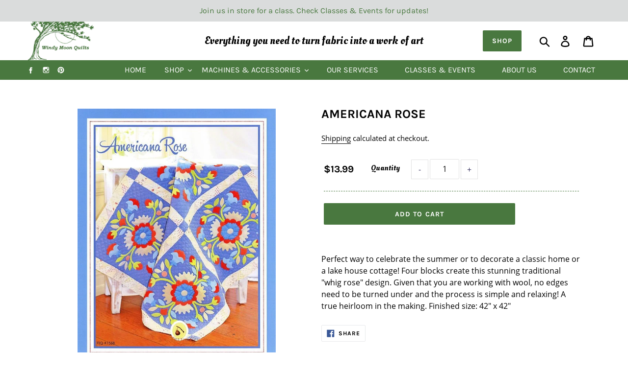

--- FILE ---
content_type: text/html; charset=utf-8
request_url: https://www.windymoonquilts.com/products/americana-rose
body_size: 21434
content:
<!doctype html>
<html class="no-js" lang="en">
<head>
  <meta charset="utf-8">
  <meta http-equiv="X-UA-Compatible" content="IE=edge,chrome=1">
  <meta name="viewport" content="width=device-width,initial-scale=1">
  <meta name="theme-color" content="#49783f">
  <link rel="canonical" href="https://www.windymoonquilts.com/products/americana-rose"><link rel="shortcut icon" href="//www.windymoonquilts.com/cdn/shop/files/WMG-Favicon-01_32x32.png?v=1614732543" type="image/png"><title>Americana Rose
&ndash; Windy Moon Quilts</title><meta name="description" content="Perfect way to celebrate the summer or to decorate a classic home or a lake house cottage! Four blocks create this stunning traditional &quot;whig rose&quot; design. Given that you are working with wool, no edges need to be turned under and the process is simple and relaxing! A true heirloom in the making. Finished size: 42&quot; x 4">
<script>
  var line =    	'- - - - - - - - - - - - - ',
    ul =        	'-----------------',
    trpl =          '\n\n\n',
    dbl =           '\n\n',
    sgl =           '\n',
    headerTitle =   'Theme Information',
    loggedIn = 		'Customer:      Logged Out',
    themeName =     'Theme Name:    Windy Moon - Development | July 5, 2022',
    pageTitle =     'Page Title:    Americana Rose',
    themeID =       'Theme ID:      79893495861',
    templateName =  'Template:      product';
  console.log(
    line + 
    trpl + 
    headerTitle + sgl + ul + dbl + 
    themeName + dbl + 
    pageTitle + dbl +
    templateName + dbl + 
    themeID + dbl + 
    loggedIn + 
    trpl + 
    line + 
    dbl
  );
</script>


  <script type="text/javascript">
    function waitFor_jQuery(method) {
      if (window.jQuery) {
        method();
      } else {
        setTimeout(function() { waitFor_jQuery(method) }, 50);
      }
    }
  </script>

  <!-- /snippets/social-meta-tags.liquid -->




<meta property="og:site_name" content="Windy Moon Quilts">
<meta property="og:url" content="https://www.windymoonquilts.com/products/americana-rose">
<meta property="og:title" content="Americana Rose">
<meta property="og:type" content="product">
<meta property="og:description" content="Perfect way to celebrate the summer or to decorate a classic home or a lake house cottage! Four blocks create this stunning traditional &quot;whig rose&quot; design. Given that you are working with wool, no edges need to be turned under and the process is simple and relaxing! A true heirloom in the making. Finished size: 42&quot; x 4">

  <meta property="og:price:amount" content="13.99">
  <meta property="og:price:currency" content="USD">

<meta property="og:image" content="http://www.windymoonquilts.com/cdn/shop/products/Americana_Rose_1200x1200.jpg?v=1599081648">
<meta property="og:image:secure_url" content="https://www.windymoonquilts.com/cdn/shop/products/Americana_Rose_1200x1200.jpg?v=1599081648">


<meta name="twitter:card" content="summary_large_image">
<meta name="twitter:title" content="Americana Rose">
<meta name="twitter:description" content="Perfect way to celebrate the summer or to decorate a classic home or a lake house cottage! Four blocks create this stunning traditional &quot;whig rose&quot; design. Given that you are working with wool, no edges need to be turned under and the process is simple and relaxing! A true heirloom in the making. Finished size: 42&quot; x 4">


  <link href="https://fonts.googleapis.com/css?family=Oleo+Script:400,700" rel="stylesheet">
  <script src="//code.jquery.com/jquery-3.3.1.min.js"></script>
  <link rel="stylesheet" href="https://cdn.jsdelivr.net/gh/fancyapps/fancybox@3.5.7/dist/jquery.fancybox.min.css" />
  <script src="https://cdn.jsdelivr.net/gh/fancyapps/fancybox@3.5.7/dist/jquery.fancybox.min.js"></script>
  <link href="//www.windymoonquilts.com/cdn/shop/t/6/assets/theme.scss.css?v=162251773534091249821703283891" rel="stylesheet" type="text/css" media="all" />

  <script>
    var theme = {
      strings: {
        addToCart: "Add to cart",
        soldOut: "Sold out",
        unavailable: "Unavailable",
        regularPrice: "Regular price",
        sale: "Sale",
        showMore: "Show More",
        showLess: "Show Less",
        addressError: "Error looking up that address",
        addressNoResults: "No results for that address",
        addressQueryLimit: "You have exceeded the Google API usage limit. Consider upgrading to a \u003ca href=\"https:\/\/developers.google.com\/maps\/premium\/usage-limits\"\u003ePremium Plan\u003c\/a\u003e.",
        authError: "There was a problem authenticating your Google Maps account.",
        newWindow: "Opens in a new window.",
        external: "Opens external website.",
        newWindowExternal: "Opens external website in a new window."
      },
      moneyFormat: "${{amount}}"
    }

    document.documentElement.className = document.documentElement.className.replace('no-js', 'js');
  </script><script src="//www.windymoonquilts.com/cdn/shop/t/6/assets/lazysizes.js?v=68441465964607740661575303166" async="async"></script>
  <script src="//www.windymoonquilts.com/cdn/shop/t/6/assets/vendor.js?v=105892814657301246441588776572" defer="defer"></script>
  <script src="//www.windymoonquilts.com/cdn/shop/t/6/assets/theme.js?v=38620299911297849911639416953" defer="defer"></script>

  <script>window.performance && window.performance.mark && window.performance.mark('shopify.content_for_header.start');</script><meta name="facebook-domain-verification" content="ounp6696794x29ym4oupd498erfi5i">
<meta name="facebook-domain-verification" content="ffmmmoaal66uvcnvhpb1c87anyj9oo">
<meta id="shopify-digital-wallet" name="shopify-digital-wallet" content="/7112065077/digital_wallets/dialog">
<meta name="shopify-checkout-api-token" content="600e05974e98c2462136561238eb63f3">
<link rel="alternate" type="application/json+oembed" href="https://www.windymoonquilts.com/products/americana-rose.oembed">
<script async="async" src="/checkouts/internal/preloads.js?locale=en-US"></script>
<link rel="preconnect" href="https://shop.app" crossorigin="anonymous">
<script async="async" src="https://shop.app/checkouts/internal/preloads.js?locale=en-US&shop_id=7112065077" crossorigin="anonymous"></script>
<script id="apple-pay-shop-capabilities" type="application/json">{"shopId":7112065077,"countryCode":"US","currencyCode":"USD","merchantCapabilities":["supports3DS"],"merchantId":"gid:\/\/shopify\/Shop\/7112065077","merchantName":"Windy Moon Quilts","requiredBillingContactFields":["postalAddress","email","phone"],"requiredShippingContactFields":["postalAddress","email","phone"],"shippingType":"shipping","supportedNetworks":["visa","masterCard","amex","discover","elo","jcb"],"total":{"type":"pending","label":"Windy Moon Quilts","amount":"1.00"},"shopifyPaymentsEnabled":true,"supportsSubscriptions":true}</script>
<script id="shopify-features" type="application/json">{"accessToken":"600e05974e98c2462136561238eb63f3","betas":["rich-media-storefront-analytics"],"domain":"www.windymoonquilts.com","predictiveSearch":true,"shopId":7112065077,"locale":"en"}</script>
<script>var Shopify = Shopify || {};
Shopify.shop = "windy-moon-quilts-dev.myshopify.com";
Shopify.locale = "en";
Shopify.currency = {"active":"USD","rate":"1.0"};
Shopify.country = "US";
Shopify.theme = {"name":"Windy Moon - Development | July 5, 2022","id":79893495861,"schema_name":"Debut","schema_version":"11.2.0","theme_store_id":796,"role":"main"};
Shopify.theme.handle = "null";
Shopify.theme.style = {"id":null,"handle":null};
Shopify.cdnHost = "www.windymoonquilts.com/cdn";
Shopify.routes = Shopify.routes || {};
Shopify.routes.root = "/";</script>
<script type="module">!function(o){(o.Shopify=o.Shopify||{}).modules=!0}(window);</script>
<script>!function(o){function n(){var o=[];function n(){o.push(Array.prototype.slice.apply(arguments))}return n.q=o,n}var t=o.Shopify=o.Shopify||{};t.loadFeatures=n(),t.autoloadFeatures=n()}(window);</script>
<script>
  window.ShopifyPay = window.ShopifyPay || {};
  window.ShopifyPay.apiHost = "shop.app\/pay";
  window.ShopifyPay.redirectState = null;
</script>
<script id="shop-js-analytics" type="application/json">{"pageType":"product"}</script>
<script defer="defer" async type="module" src="//www.windymoonquilts.com/cdn/shopifycloud/shop-js/modules/v2/client.init-shop-cart-sync_BT-GjEfc.en.esm.js"></script>
<script defer="defer" async type="module" src="//www.windymoonquilts.com/cdn/shopifycloud/shop-js/modules/v2/chunk.common_D58fp_Oc.esm.js"></script>
<script defer="defer" async type="module" src="//www.windymoonquilts.com/cdn/shopifycloud/shop-js/modules/v2/chunk.modal_xMitdFEc.esm.js"></script>
<script type="module">
  await import("//www.windymoonquilts.com/cdn/shopifycloud/shop-js/modules/v2/client.init-shop-cart-sync_BT-GjEfc.en.esm.js");
await import("//www.windymoonquilts.com/cdn/shopifycloud/shop-js/modules/v2/chunk.common_D58fp_Oc.esm.js");
await import("//www.windymoonquilts.com/cdn/shopifycloud/shop-js/modules/v2/chunk.modal_xMitdFEc.esm.js");

  window.Shopify.SignInWithShop?.initShopCartSync?.({"fedCMEnabled":true,"windoidEnabled":true});

</script>
<script>
  window.Shopify = window.Shopify || {};
  if (!window.Shopify.featureAssets) window.Shopify.featureAssets = {};
  window.Shopify.featureAssets['shop-js'] = {"shop-cart-sync":["modules/v2/client.shop-cart-sync_DZOKe7Ll.en.esm.js","modules/v2/chunk.common_D58fp_Oc.esm.js","modules/v2/chunk.modal_xMitdFEc.esm.js"],"init-fed-cm":["modules/v2/client.init-fed-cm_B6oLuCjv.en.esm.js","modules/v2/chunk.common_D58fp_Oc.esm.js","modules/v2/chunk.modal_xMitdFEc.esm.js"],"shop-cash-offers":["modules/v2/client.shop-cash-offers_D2sdYoxE.en.esm.js","modules/v2/chunk.common_D58fp_Oc.esm.js","modules/v2/chunk.modal_xMitdFEc.esm.js"],"shop-login-button":["modules/v2/client.shop-login-button_QeVjl5Y3.en.esm.js","modules/v2/chunk.common_D58fp_Oc.esm.js","modules/v2/chunk.modal_xMitdFEc.esm.js"],"pay-button":["modules/v2/client.pay-button_DXTOsIq6.en.esm.js","modules/v2/chunk.common_D58fp_Oc.esm.js","modules/v2/chunk.modal_xMitdFEc.esm.js"],"shop-button":["modules/v2/client.shop-button_DQZHx9pm.en.esm.js","modules/v2/chunk.common_D58fp_Oc.esm.js","modules/v2/chunk.modal_xMitdFEc.esm.js"],"avatar":["modules/v2/client.avatar_BTnouDA3.en.esm.js"],"init-windoid":["modules/v2/client.init-windoid_CR1B-cfM.en.esm.js","modules/v2/chunk.common_D58fp_Oc.esm.js","modules/v2/chunk.modal_xMitdFEc.esm.js"],"init-shop-for-new-customer-accounts":["modules/v2/client.init-shop-for-new-customer-accounts_C_vY_xzh.en.esm.js","modules/v2/client.shop-login-button_QeVjl5Y3.en.esm.js","modules/v2/chunk.common_D58fp_Oc.esm.js","modules/v2/chunk.modal_xMitdFEc.esm.js"],"init-shop-email-lookup-coordinator":["modules/v2/client.init-shop-email-lookup-coordinator_BI7n9ZSv.en.esm.js","modules/v2/chunk.common_D58fp_Oc.esm.js","modules/v2/chunk.modal_xMitdFEc.esm.js"],"init-shop-cart-sync":["modules/v2/client.init-shop-cart-sync_BT-GjEfc.en.esm.js","modules/v2/chunk.common_D58fp_Oc.esm.js","modules/v2/chunk.modal_xMitdFEc.esm.js"],"shop-toast-manager":["modules/v2/client.shop-toast-manager_DiYdP3xc.en.esm.js","modules/v2/chunk.common_D58fp_Oc.esm.js","modules/v2/chunk.modal_xMitdFEc.esm.js"],"init-customer-accounts":["modules/v2/client.init-customer-accounts_D9ZNqS-Q.en.esm.js","modules/v2/client.shop-login-button_QeVjl5Y3.en.esm.js","modules/v2/chunk.common_D58fp_Oc.esm.js","modules/v2/chunk.modal_xMitdFEc.esm.js"],"init-customer-accounts-sign-up":["modules/v2/client.init-customer-accounts-sign-up_iGw4briv.en.esm.js","modules/v2/client.shop-login-button_QeVjl5Y3.en.esm.js","modules/v2/chunk.common_D58fp_Oc.esm.js","modules/v2/chunk.modal_xMitdFEc.esm.js"],"shop-follow-button":["modules/v2/client.shop-follow-button_CqMgW2wH.en.esm.js","modules/v2/chunk.common_D58fp_Oc.esm.js","modules/v2/chunk.modal_xMitdFEc.esm.js"],"checkout-modal":["modules/v2/client.checkout-modal_xHeaAweL.en.esm.js","modules/v2/chunk.common_D58fp_Oc.esm.js","modules/v2/chunk.modal_xMitdFEc.esm.js"],"shop-login":["modules/v2/client.shop-login_D91U-Q7h.en.esm.js","modules/v2/chunk.common_D58fp_Oc.esm.js","modules/v2/chunk.modal_xMitdFEc.esm.js"],"lead-capture":["modules/v2/client.lead-capture_BJmE1dJe.en.esm.js","modules/v2/chunk.common_D58fp_Oc.esm.js","modules/v2/chunk.modal_xMitdFEc.esm.js"],"payment-terms":["modules/v2/client.payment-terms_Ci9AEqFq.en.esm.js","modules/v2/chunk.common_D58fp_Oc.esm.js","modules/v2/chunk.modal_xMitdFEc.esm.js"]};
</script>
<script>(function() {
  var isLoaded = false;
  function asyncLoad() {
    if (isLoaded) return;
    isLoaded = true;
    var urls = ["https:\/\/accessories.w3apps.co\/js\/accessories.js?shop=windy-moon-quilts-dev.myshopify.com","https:\/\/omnisnippet1.com\/inShop\/Embed\/shopify.js?shop=windy-moon-quilts-dev.myshopify.com"];
    for (var i = 0; i < urls.length; i++) {
      var s = document.createElement('script');
      s.type = 'text/javascript';
      s.async = true;
      s.src = urls[i];
      var x = document.getElementsByTagName('script')[0];
      x.parentNode.insertBefore(s, x);
    }
  };
  if(window.attachEvent) {
    window.attachEvent('onload', asyncLoad);
  } else {
    window.addEventListener('load', asyncLoad, false);
  }
})();</script>
<script id="__st">var __st={"a":7112065077,"offset":-28800,"reqid":"bbddac99-2b6b-431c-a107-c7b6b6963a7e-1769147517","pageurl":"www.windymoonquilts.com\/products\/americana-rose","u":"465eb67e394a","p":"product","rtyp":"product","rid":4660927070261};</script>
<script>window.ShopifyPaypalV4VisibilityTracking = true;</script>
<script id="captcha-bootstrap">!function(){'use strict';const t='contact',e='account',n='new_comment',o=[[t,t],['blogs',n],['comments',n],[t,'customer']],c=[[e,'customer_login'],[e,'guest_login'],[e,'recover_customer_password'],[e,'create_customer']],r=t=>t.map((([t,e])=>`form[action*='/${t}']:not([data-nocaptcha='true']) input[name='form_type'][value='${e}']`)).join(','),a=t=>()=>t?[...document.querySelectorAll(t)].map((t=>t.form)):[];function s(){const t=[...o],e=r(t);return a(e)}const i='password',u='form_key',d=['recaptcha-v3-token','g-recaptcha-response','h-captcha-response',i],f=()=>{try{return window.sessionStorage}catch{return}},m='__shopify_v',_=t=>t.elements[u];function p(t,e,n=!1){try{const o=window.sessionStorage,c=JSON.parse(o.getItem(e)),{data:r}=function(t){const{data:e,action:n}=t;return t[m]||n?{data:e,action:n}:{data:t,action:n}}(c);for(const[e,n]of Object.entries(r))t.elements[e]&&(t.elements[e].value=n);n&&o.removeItem(e)}catch(o){console.error('form repopulation failed',{error:o})}}const l='form_type',E='cptcha';function T(t){t.dataset[E]=!0}const w=window,h=w.document,L='Shopify',v='ce_forms',y='captcha';let A=!1;((t,e)=>{const n=(g='f06e6c50-85a8-45c8-87d0-21a2b65856fe',I='https://cdn.shopify.com/shopifycloud/storefront-forms-hcaptcha/ce_storefront_forms_captcha_hcaptcha.v1.5.2.iife.js',D={infoText:'Protected by hCaptcha',privacyText:'Privacy',termsText:'Terms'},(t,e,n)=>{const o=w[L][v],c=o.bindForm;if(c)return c(t,g,e,D).then(n);var r;o.q.push([[t,g,e,D],n]),r=I,A||(h.body.append(Object.assign(h.createElement('script'),{id:'captcha-provider',async:!0,src:r})),A=!0)});var g,I,D;w[L]=w[L]||{},w[L][v]=w[L][v]||{},w[L][v].q=[],w[L][y]=w[L][y]||{},w[L][y].protect=function(t,e){n(t,void 0,e),T(t)},Object.freeze(w[L][y]),function(t,e,n,w,h,L){const[v,y,A,g]=function(t,e,n){const i=e?o:[],u=t?c:[],d=[...i,...u],f=r(d),m=r(i),_=r(d.filter((([t,e])=>n.includes(e))));return[a(f),a(m),a(_),s()]}(w,h,L),I=t=>{const e=t.target;return e instanceof HTMLFormElement?e:e&&e.form},D=t=>v().includes(t);t.addEventListener('submit',(t=>{const e=I(t);if(!e)return;const n=D(e)&&!e.dataset.hcaptchaBound&&!e.dataset.recaptchaBound,o=_(e),c=g().includes(e)&&(!o||!o.value);(n||c)&&t.preventDefault(),c&&!n&&(function(t){try{if(!f())return;!function(t){const e=f();if(!e)return;const n=_(t);if(!n)return;const o=n.value;o&&e.removeItem(o)}(t);const e=Array.from(Array(32),(()=>Math.random().toString(36)[2])).join('');!function(t,e){_(t)||t.append(Object.assign(document.createElement('input'),{type:'hidden',name:u})),t.elements[u].value=e}(t,e),function(t,e){const n=f();if(!n)return;const o=[...t.querySelectorAll(`input[type='${i}']`)].map((({name:t})=>t)),c=[...d,...o],r={};for(const[a,s]of new FormData(t).entries())c.includes(a)||(r[a]=s);n.setItem(e,JSON.stringify({[m]:1,action:t.action,data:r}))}(t,e)}catch(e){console.error('failed to persist form',e)}}(e),e.submit())}));const S=(t,e)=>{t&&!t.dataset[E]&&(n(t,e.some((e=>e===t))),T(t))};for(const o of['focusin','change'])t.addEventListener(o,(t=>{const e=I(t);D(e)&&S(e,y())}));const B=e.get('form_key'),M=e.get(l),P=B&&M;t.addEventListener('DOMContentLoaded',(()=>{const t=y();if(P)for(const e of t)e.elements[l].value===M&&p(e,B);[...new Set([...A(),...v().filter((t=>'true'===t.dataset.shopifyCaptcha))])].forEach((e=>S(e,t)))}))}(h,new URLSearchParams(w.location.search),n,t,e,['guest_login'])})(!0,!0)}();</script>
<script integrity="sha256-4kQ18oKyAcykRKYeNunJcIwy7WH5gtpwJnB7kiuLZ1E=" data-source-attribution="shopify.loadfeatures" defer="defer" src="//www.windymoonquilts.com/cdn/shopifycloud/storefront/assets/storefront/load_feature-a0a9edcb.js" crossorigin="anonymous"></script>
<script crossorigin="anonymous" defer="defer" src="//www.windymoonquilts.com/cdn/shopifycloud/storefront/assets/shopify_pay/storefront-65b4c6d7.js?v=20250812"></script>
<script data-source-attribution="shopify.dynamic_checkout.dynamic.init">var Shopify=Shopify||{};Shopify.PaymentButton=Shopify.PaymentButton||{isStorefrontPortableWallets:!0,init:function(){window.Shopify.PaymentButton.init=function(){};var t=document.createElement("script");t.src="https://www.windymoonquilts.com/cdn/shopifycloud/portable-wallets/latest/portable-wallets.en.js",t.type="module",document.head.appendChild(t)}};
</script>
<script data-source-attribution="shopify.dynamic_checkout.buyer_consent">
  function portableWalletsHideBuyerConsent(e){var t=document.getElementById("shopify-buyer-consent"),n=document.getElementById("shopify-subscription-policy-button");t&&n&&(t.classList.add("hidden"),t.setAttribute("aria-hidden","true"),n.removeEventListener("click",e))}function portableWalletsShowBuyerConsent(e){var t=document.getElementById("shopify-buyer-consent"),n=document.getElementById("shopify-subscription-policy-button");t&&n&&(t.classList.remove("hidden"),t.removeAttribute("aria-hidden"),n.addEventListener("click",e))}window.Shopify?.PaymentButton&&(window.Shopify.PaymentButton.hideBuyerConsent=portableWalletsHideBuyerConsent,window.Shopify.PaymentButton.showBuyerConsent=portableWalletsShowBuyerConsent);
</script>
<script data-source-attribution="shopify.dynamic_checkout.cart.bootstrap">document.addEventListener("DOMContentLoaded",(function(){function t(){return document.querySelector("shopify-accelerated-checkout-cart, shopify-accelerated-checkout")}if(t())Shopify.PaymentButton.init();else{new MutationObserver((function(e,n){t()&&(Shopify.PaymentButton.init(),n.disconnect())})).observe(document.body,{childList:!0,subtree:!0})}}));
</script>
<link id="shopify-accelerated-checkout-styles" rel="stylesheet" media="screen" href="https://www.windymoonquilts.com/cdn/shopifycloud/portable-wallets/latest/accelerated-checkout-backwards-compat.css" crossorigin="anonymous">
<style id="shopify-accelerated-checkout-cart">
        #shopify-buyer-consent {
  margin-top: 1em;
  display: inline-block;
  width: 100%;
}

#shopify-buyer-consent.hidden {
  display: none;
}

#shopify-subscription-policy-button {
  background: none;
  border: none;
  padding: 0;
  text-decoration: underline;
  font-size: inherit;
  cursor: pointer;
}

#shopify-subscription-policy-button::before {
  box-shadow: none;
}

      </style>

<script>window.performance && window.performance.mark && window.performance.mark('shopify.content_for_header.end');</script>
<link href="https://monorail-edge.shopifysvc.com" rel="dns-prefetch">
<script>(function(){if ("sendBeacon" in navigator && "performance" in window) {try {var session_token_from_headers = performance.getEntriesByType('navigation')[0].serverTiming.find(x => x.name == '_s').description;} catch {var session_token_from_headers = undefined;}var session_cookie_matches = document.cookie.match(/_shopify_s=([^;]*)/);var session_token_from_cookie = session_cookie_matches && session_cookie_matches.length === 2 ? session_cookie_matches[1] : "";var session_token = session_token_from_headers || session_token_from_cookie || "";function handle_abandonment_event(e) {var entries = performance.getEntries().filter(function(entry) {return /monorail-edge.shopifysvc.com/.test(entry.name);});if (!window.abandonment_tracked && entries.length === 0) {window.abandonment_tracked = true;var currentMs = Date.now();var navigation_start = performance.timing.navigationStart;var payload = {shop_id: 7112065077,url: window.location.href,navigation_start,duration: currentMs - navigation_start,session_token,page_type: "product"};window.navigator.sendBeacon("https://monorail-edge.shopifysvc.com/v1/produce", JSON.stringify({schema_id: "online_store_buyer_site_abandonment/1.1",payload: payload,metadata: {event_created_at_ms: currentMs,event_sent_at_ms: currentMs}}));}}window.addEventListener('pagehide', handle_abandonment_event);}}());</script>
<script id="web-pixels-manager-setup">(function e(e,d,r,n,o){if(void 0===o&&(o={}),!Boolean(null===(a=null===(i=window.Shopify)||void 0===i?void 0:i.analytics)||void 0===a?void 0:a.replayQueue)){var i,a;window.Shopify=window.Shopify||{};var t=window.Shopify;t.analytics=t.analytics||{};var s=t.analytics;s.replayQueue=[],s.publish=function(e,d,r){return s.replayQueue.push([e,d,r]),!0};try{self.performance.mark("wpm:start")}catch(e){}var l=function(){var e={modern:/Edge?\/(1{2}[4-9]|1[2-9]\d|[2-9]\d{2}|\d{4,})\.\d+(\.\d+|)|Firefox\/(1{2}[4-9]|1[2-9]\d|[2-9]\d{2}|\d{4,})\.\d+(\.\d+|)|Chrom(ium|e)\/(9{2}|\d{3,})\.\d+(\.\d+|)|(Maci|X1{2}).+ Version\/(15\.\d+|(1[6-9]|[2-9]\d|\d{3,})\.\d+)([,.]\d+|)( \(\w+\)|)( Mobile\/\w+|) Safari\/|Chrome.+OPR\/(9{2}|\d{3,})\.\d+\.\d+|(CPU[ +]OS|iPhone[ +]OS|CPU[ +]iPhone|CPU IPhone OS|CPU iPad OS)[ +]+(15[._]\d+|(1[6-9]|[2-9]\d|\d{3,})[._]\d+)([._]\d+|)|Android:?[ /-](13[3-9]|1[4-9]\d|[2-9]\d{2}|\d{4,})(\.\d+|)(\.\d+|)|Android.+Firefox\/(13[5-9]|1[4-9]\d|[2-9]\d{2}|\d{4,})\.\d+(\.\d+|)|Android.+Chrom(ium|e)\/(13[3-9]|1[4-9]\d|[2-9]\d{2}|\d{4,})\.\d+(\.\d+|)|SamsungBrowser\/([2-9]\d|\d{3,})\.\d+/,legacy:/Edge?\/(1[6-9]|[2-9]\d|\d{3,})\.\d+(\.\d+|)|Firefox\/(5[4-9]|[6-9]\d|\d{3,})\.\d+(\.\d+|)|Chrom(ium|e)\/(5[1-9]|[6-9]\d|\d{3,})\.\d+(\.\d+|)([\d.]+$|.*Safari\/(?![\d.]+ Edge\/[\d.]+$))|(Maci|X1{2}).+ Version\/(10\.\d+|(1[1-9]|[2-9]\d|\d{3,})\.\d+)([,.]\d+|)( \(\w+\)|)( Mobile\/\w+|) Safari\/|Chrome.+OPR\/(3[89]|[4-9]\d|\d{3,})\.\d+\.\d+|(CPU[ +]OS|iPhone[ +]OS|CPU[ +]iPhone|CPU IPhone OS|CPU iPad OS)[ +]+(10[._]\d+|(1[1-9]|[2-9]\d|\d{3,})[._]\d+)([._]\d+|)|Android:?[ /-](13[3-9]|1[4-9]\d|[2-9]\d{2}|\d{4,})(\.\d+|)(\.\d+|)|Mobile Safari.+OPR\/([89]\d|\d{3,})\.\d+\.\d+|Android.+Firefox\/(13[5-9]|1[4-9]\d|[2-9]\d{2}|\d{4,})\.\d+(\.\d+|)|Android.+Chrom(ium|e)\/(13[3-9]|1[4-9]\d|[2-9]\d{2}|\d{4,})\.\d+(\.\d+|)|Android.+(UC? ?Browser|UCWEB|U3)[ /]?(15\.([5-9]|\d{2,})|(1[6-9]|[2-9]\d|\d{3,})\.\d+)\.\d+|SamsungBrowser\/(5\.\d+|([6-9]|\d{2,})\.\d+)|Android.+MQ{2}Browser\/(14(\.(9|\d{2,})|)|(1[5-9]|[2-9]\d|\d{3,})(\.\d+|))(\.\d+|)|K[Aa][Ii]OS\/(3\.\d+|([4-9]|\d{2,})\.\d+)(\.\d+|)/},d=e.modern,r=e.legacy,n=navigator.userAgent;return n.match(d)?"modern":n.match(r)?"legacy":"unknown"}(),u="modern"===l?"modern":"legacy",c=(null!=n?n:{modern:"",legacy:""})[u],f=function(e){return[e.baseUrl,"/wpm","/b",e.hashVersion,"modern"===e.buildTarget?"m":"l",".js"].join("")}({baseUrl:d,hashVersion:r,buildTarget:u}),m=function(e){var d=e.version,r=e.bundleTarget,n=e.surface,o=e.pageUrl,i=e.monorailEndpoint;return{emit:function(e){var a=e.status,t=e.errorMsg,s=(new Date).getTime(),l=JSON.stringify({metadata:{event_sent_at_ms:s},events:[{schema_id:"web_pixels_manager_load/3.1",payload:{version:d,bundle_target:r,page_url:o,status:a,surface:n,error_msg:t},metadata:{event_created_at_ms:s}}]});if(!i)return console&&console.warn&&console.warn("[Web Pixels Manager] No Monorail endpoint provided, skipping logging."),!1;try{return self.navigator.sendBeacon.bind(self.navigator)(i,l)}catch(e){}var u=new XMLHttpRequest;try{return u.open("POST",i,!0),u.setRequestHeader("Content-Type","text/plain"),u.send(l),!0}catch(e){return console&&console.warn&&console.warn("[Web Pixels Manager] Got an unhandled error while logging to Monorail."),!1}}}}({version:r,bundleTarget:l,surface:e.surface,pageUrl:self.location.href,monorailEndpoint:e.monorailEndpoint});try{o.browserTarget=l,function(e){var d=e.src,r=e.async,n=void 0===r||r,o=e.onload,i=e.onerror,a=e.sri,t=e.scriptDataAttributes,s=void 0===t?{}:t,l=document.createElement("script"),u=document.querySelector("head"),c=document.querySelector("body");if(l.async=n,l.src=d,a&&(l.integrity=a,l.crossOrigin="anonymous"),s)for(var f in s)if(Object.prototype.hasOwnProperty.call(s,f))try{l.dataset[f]=s[f]}catch(e){}if(o&&l.addEventListener("load",o),i&&l.addEventListener("error",i),u)u.appendChild(l);else{if(!c)throw new Error("Did not find a head or body element to append the script");c.appendChild(l)}}({src:f,async:!0,onload:function(){if(!function(){var e,d;return Boolean(null===(d=null===(e=window.Shopify)||void 0===e?void 0:e.analytics)||void 0===d?void 0:d.initialized)}()){var d=window.webPixelsManager.init(e)||void 0;if(d){var r=window.Shopify.analytics;r.replayQueue.forEach((function(e){var r=e[0],n=e[1],o=e[2];d.publishCustomEvent(r,n,o)})),r.replayQueue=[],r.publish=d.publishCustomEvent,r.visitor=d.visitor,r.initialized=!0}}},onerror:function(){return m.emit({status:"failed",errorMsg:"".concat(f," has failed to load")})},sri:function(e){var d=/^sha384-[A-Za-z0-9+/=]+$/;return"string"==typeof e&&d.test(e)}(c)?c:"",scriptDataAttributes:o}),m.emit({status:"loading"})}catch(e){m.emit({status:"failed",errorMsg:(null==e?void 0:e.message)||"Unknown error"})}}})({shopId: 7112065077,storefrontBaseUrl: "https://www.windymoonquilts.com",extensionsBaseUrl: "https://extensions.shopifycdn.com/cdn/shopifycloud/web-pixels-manager",monorailEndpoint: "https://monorail-edge.shopifysvc.com/unstable/produce_batch",surface: "storefront-renderer",enabledBetaFlags: ["2dca8a86"],webPixelsConfigList: [{"id":"430932021","configuration":"{\"config\":\"{\\\"pixel_id\\\":\\\"G-J796MSTT8S\\\",\\\"gtag_events\\\":[{\\\"type\\\":\\\"purchase\\\",\\\"action_label\\\":\\\"G-J796MSTT8S\\\"},{\\\"type\\\":\\\"page_view\\\",\\\"action_label\\\":\\\"G-J796MSTT8S\\\"},{\\\"type\\\":\\\"view_item\\\",\\\"action_label\\\":\\\"G-J796MSTT8S\\\"},{\\\"type\\\":\\\"search\\\",\\\"action_label\\\":\\\"G-J796MSTT8S\\\"},{\\\"type\\\":\\\"add_to_cart\\\",\\\"action_label\\\":\\\"G-J796MSTT8S\\\"},{\\\"type\\\":\\\"begin_checkout\\\",\\\"action_label\\\":\\\"G-J796MSTT8S\\\"},{\\\"type\\\":\\\"add_payment_info\\\",\\\"action_label\\\":\\\"G-J796MSTT8S\\\"}],\\\"enable_monitoring_mode\\\":false}\"}","eventPayloadVersion":"v1","runtimeContext":"OPEN","scriptVersion":"b2a88bafab3e21179ed38636efcd8a93","type":"APP","apiClientId":1780363,"privacyPurposes":[],"dataSharingAdjustments":{"protectedCustomerApprovalScopes":["read_customer_address","read_customer_email","read_customer_name","read_customer_personal_data","read_customer_phone"]}},{"id":"68091957","configuration":"{\"tagID\":\"2612820727093\"}","eventPayloadVersion":"v1","runtimeContext":"STRICT","scriptVersion":"18031546ee651571ed29edbe71a3550b","type":"APP","apiClientId":3009811,"privacyPurposes":["ANALYTICS","MARKETING","SALE_OF_DATA"],"dataSharingAdjustments":{"protectedCustomerApprovalScopes":["read_customer_address","read_customer_email","read_customer_name","read_customer_personal_data","read_customer_phone"]}},{"id":"shopify-app-pixel","configuration":"{}","eventPayloadVersion":"v1","runtimeContext":"STRICT","scriptVersion":"0450","apiClientId":"shopify-pixel","type":"APP","privacyPurposes":["ANALYTICS","MARKETING"]},{"id":"shopify-custom-pixel","eventPayloadVersion":"v1","runtimeContext":"LAX","scriptVersion":"0450","apiClientId":"shopify-pixel","type":"CUSTOM","privacyPurposes":["ANALYTICS","MARKETING"]}],isMerchantRequest: false,initData: {"shop":{"name":"Windy Moon Quilts","paymentSettings":{"currencyCode":"USD"},"myshopifyDomain":"windy-moon-quilts-dev.myshopify.com","countryCode":"US","storefrontUrl":"https:\/\/www.windymoonquilts.com"},"customer":null,"cart":null,"checkout":null,"productVariants":[{"price":{"amount":13.99,"currencyCode":"USD"},"product":{"title":"Americana Rose","vendor":"MODA FABRICS","id":"4660927070261","untranslatedTitle":"Americana Rose","url":"\/products\/americana-rose","type":"PATTERN"},"id":"32315863597109","image":{"src":"\/\/www.windymoonquilts.com\/cdn\/shop\/products\/Americana_Rose.jpg?v=1599081648"},"sku":"FTQ #1558","title":"Default Title","untranslatedTitle":"Default Title"}],"purchasingCompany":null},},"https://www.windymoonquilts.com/cdn","fcfee988w5aeb613cpc8e4bc33m6693e112",{"modern":"","legacy":""},{"shopId":"7112065077","storefrontBaseUrl":"https:\/\/www.windymoonquilts.com","extensionBaseUrl":"https:\/\/extensions.shopifycdn.com\/cdn\/shopifycloud\/web-pixels-manager","surface":"storefront-renderer","enabledBetaFlags":"[\"2dca8a86\"]","isMerchantRequest":"false","hashVersion":"fcfee988w5aeb613cpc8e4bc33m6693e112","publish":"custom","events":"[[\"page_viewed\",{}],[\"product_viewed\",{\"productVariant\":{\"price\":{\"amount\":13.99,\"currencyCode\":\"USD\"},\"product\":{\"title\":\"Americana Rose\",\"vendor\":\"MODA FABRICS\",\"id\":\"4660927070261\",\"untranslatedTitle\":\"Americana Rose\",\"url\":\"\/products\/americana-rose\",\"type\":\"PATTERN\"},\"id\":\"32315863597109\",\"image\":{\"src\":\"\/\/www.windymoonquilts.com\/cdn\/shop\/products\/Americana_Rose.jpg?v=1599081648\"},\"sku\":\"FTQ #1558\",\"title\":\"Default Title\",\"untranslatedTitle\":\"Default Title\"}}]]"});</script><script>
  window.ShopifyAnalytics = window.ShopifyAnalytics || {};
  window.ShopifyAnalytics.meta = window.ShopifyAnalytics.meta || {};
  window.ShopifyAnalytics.meta.currency = 'USD';
  var meta = {"product":{"id":4660927070261,"gid":"gid:\/\/shopify\/Product\/4660927070261","vendor":"MODA FABRICS","type":"PATTERN","handle":"americana-rose","variants":[{"id":32315863597109,"price":1399,"name":"Americana Rose","public_title":null,"sku":"FTQ #1558"}],"remote":false},"page":{"pageType":"product","resourceType":"product","resourceId":4660927070261,"requestId":"bbddac99-2b6b-431c-a107-c7b6b6963a7e-1769147517"}};
  for (var attr in meta) {
    window.ShopifyAnalytics.meta[attr] = meta[attr];
  }
</script>
<script class="analytics">
  (function () {
    var customDocumentWrite = function(content) {
      var jquery = null;

      if (window.jQuery) {
        jquery = window.jQuery;
      } else if (window.Checkout && window.Checkout.$) {
        jquery = window.Checkout.$;
      }

      if (jquery) {
        jquery('body').append(content);
      }
    };

    var hasLoggedConversion = function(token) {
      if (token) {
        return document.cookie.indexOf('loggedConversion=' + token) !== -1;
      }
      return false;
    }

    var setCookieIfConversion = function(token) {
      if (token) {
        var twoMonthsFromNow = new Date(Date.now());
        twoMonthsFromNow.setMonth(twoMonthsFromNow.getMonth() + 2);

        document.cookie = 'loggedConversion=' + token + '; expires=' + twoMonthsFromNow;
      }
    }

    var trekkie = window.ShopifyAnalytics.lib = window.trekkie = window.trekkie || [];
    if (trekkie.integrations) {
      return;
    }
    trekkie.methods = [
      'identify',
      'page',
      'ready',
      'track',
      'trackForm',
      'trackLink'
    ];
    trekkie.factory = function(method) {
      return function() {
        var args = Array.prototype.slice.call(arguments);
        args.unshift(method);
        trekkie.push(args);
        return trekkie;
      };
    };
    for (var i = 0; i < trekkie.methods.length; i++) {
      var key = trekkie.methods[i];
      trekkie[key] = trekkie.factory(key);
    }
    trekkie.load = function(config) {
      trekkie.config = config || {};
      trekkie.config.initialDocumentCookie = document.cookie;
      var first = document.getElementsByTagName('script')[0];
      var script = document.createElement('script');
      script.type = 'text/javascript';
      script.onerror = function(e) {
        var scriptFallback = document.createElement('script');
        scriptFallback.type = 'text/javascript';
        scriptFallback.onerror = function(error) {
                var Monorail = {
      produce: function produce(monorailDomain, schemaId, payload) {
        var currentMs = new Date().getTime();
        var event = {
          schema_id: schemaId,
          payload: payload,
          metadata: {
            event_created_at_ms: currentMs,
            event_sent_at_ms: currentMs
          }
        };
        return Monorail.sendRequest("https://" + monorailDomain + "/v1/produce", JSON.stringify(event));
      },
      sendRequest: function sendRequest(endpointUrl, payload) {
        // Try the sendBeacon API
        if (window && window.navigator && typeof window.navigator.sendBeacon === 'function' && typeof window.Blob === 'function' && !Monorail.isIos12()) {
          var blobData = new window.Blob([payload], {
            type: 'text/plain'
          });

          if (window.navigator.sendBeacon(endpointUrl, blobData)) {
            return true;
          } // sendBeacon was not successful

        } // XHR beacon

        var xhr = new XMLHttpRequest();

        try {
          xhr.open('POST', endpointUrl);
          xhr.setRequestHeader('Content-Type', 'text/plain');
          xhr.send(payload);
        } catch (e) {
          console.log(e);
        }

        return false;
      },
      isIos12: function isIos12() {
        return window.navigator.userAgent.lastIndexOf('iPhone; CPU iPhone OS 12_') !== -1 || window.navigator.userAgent.lastIndexOf('iPad; CPU OS 12_') !== -1;
      }
    };
    Monorail.produce('monorail-edge.shopifysvc.com',
      'trekkie_storefront_load_errors/1.1',
      {shop_id: 7112065077,
      theme_id: 79893495861,
      app_name: "storefront",
      context_url: window.location.href,
      source_url: "//www.windymoonquilts.com/cdn/s/trekkie.storefront.8d95595f799fbf7e1d32231b9a28fd43b70c67d3.min.js"});

        };
        scriptFallback.async = true;
        scriptFallback.src = '//www.windymoonquilts.com/cdn/s/trekkie.storefront.8d95595f799fbf7e1d32231b9a28fd43b70c67d3.min.js';
        first.parentNode.insertBefore(scriptFallback, first);
      };
      script.async = true;
      script.src = '//www.windymoonquilts.com/cdn/s/trekkie.storefront.8d95595f799fbf7e1d32231b9a28fd43b70c67d3.min.js';
      first.parentNode.insertBefore(script, first);
    };
    trekkie.load(
      {"Trekkie":{"appName":"storefront","development":false,"defaultAttributes":{"shopId":7112065077,"isMerchantRequest":null,"themeId":79893495861,"themeCityHash":"9512765963812666374","contentLanguage":"en","currency":"USD","eventMetadataId":"d024464c-6c85-4747-b6c0-26332631d133"},"isServerSideCookieWritingEnabled":true,"monorailRegion":"shop_domain","enabledBetaFlags":["65f19447"]},"Session Attribution":{},"S2S":{"facebookCapiEnabled":false,"source":"trekkie-storefront-renderer","apiClientId":580111}}
    );

    var loaded = false;
    trekkie.ready(function() {
      if (loaded) return;
      loaded = true;

      window.ShopifyAnalytics.lib = window.trekkie;

      var originalDocumentWrite = document.write;
      document.write = customDocumentWrite;
      try { window.ShopifyAnalytics.merchantGoogleAnalytics.call(this); } catch(error) {};
      document.write = originalDocumentWrite;

      window.ShopifyAnalytics.lib.page(null,{"pageType":"product","resourceType":"product","resourceId":4660927070261,"requestId":"bbddac99-2b6b-431c-a107-c7b6b6963a7e-1769147517","shopifyEmitted":true});

      var match = window.location.pathname.match(/checkouts\/(.+)\/(thank_you|post_purchase)/)
      var token = match? match[1]: undefined;
      if (!hasLoggedConversion(token)) {
        setCookieIfConversion(token);
        window.ShopifyAnalytics.lib.track("Viewed Product",{"currency":"USD","variantId":32315863597109,"productId":4660927070261,"productGid":"gid:\/\/shopify\/Product\/4660927070261","name":"Americana Rose","price":"13.99","sku":"FTQ #1558","brand":"MODA FABRICS","variant":null,"category":"PATTERN","nonInteraction":true,"remote":false},undefined,undefined,{"shopifyEmitted":true});
      window.ShopifyAnalytics.lib.track("monorail:\/\/trekkie_storefront_viewed_product\/1.1",{"currency":"USD","variantId":32315863597109,"productId":4660927070261,"productGid":"gid:\/\/shopify\/Product\/4660927070261","name":"Americana Rose","price":"13.99","sku":"FTQ #1558","brand":"MODA FABRICS","variant":null,"category":"PATTERN","nonInteraction":true,"remote":false,"referer":"https:\/\/www.windymoonquilts.com\/products\/americana-rose"});
      }
    });


        var eventsListenerScript = document.createElement('script');
        eventsListenerScript.async = true;
        eventsListenerScript.src = "//www.windymoonquilts.com/cdn/shopifycloud/storefront/assets/shop_events_listener-3da45d37.js";
        document.getElementsByTagName('head')[0].appendChild(eventsListenerScript);

})();</script>
  <script>
  if (!window.ga || (window.ga && typeof window.ga !== 'function')) {
    window.ga = function ga() {
      (window.ga.q = window.ga.q || []).push(arguments);
      if (window.Shopify && window.Shopify.analytics && typeof window.Shopify.analytics.publish === 'function') {
        window.Shopify.analytics.publish("ga_stub_called", {}, {sendTo: "google_osp_migration"});
      }
      console.error("Shopify's Google Analytics stub called with:", Array.from(arguments), "\nSee https://help.shopify.com/manual/promoting-marketing/pixels/pixel-migration#google for more information.");
    };
    if (window.Shopify && window.Shopify.analytics && typeof window.Shopify.analytics.publish === 'function') {
      window.Shopify.analytics.publish("ga_stub_initialized", {}, {sendTo: "google_osp_migration"});
    }
  }
</script>
<script
  defer
  src="https://www.windymoonquilts.com/cdn/shopifycloud/perf-kit/shopify-perf-kit-3.0.4.min.js"
  data-application="storefront-renderer"
  data-shop-id="7112065077"
  data-render-region="gcp-us-central1"
  data-page-type="product"
  data-theme-instance-id="79893495861"
  data-theme-name="Debut"
  data-theme-version="11.2.0"
  data-monorail-region="shop_domain"
  data-resource-timing-sampling-rate="10"
  data-shs="true"
  data-shs-beacon="true"
  data-shs-export-with-fetch="true"
  data-shs-logs-sample-rate="1"
  data-shs-beacon-endpoint="https://www.windymoonquilts.com/api/collect"
></script>
</head>

<body class="template-product">

  <a class="in-page-link visually-hidden skip-link" href="#MainContent">Skip to content</a>

  <div id="SearchDrawer" class="search-bar drawer drawer--top" role="dialog" aria-modal="true" aria-label="Search">
    <div class="search-bar__table">
      <div class="search-bar__table-cell search-bar__form-wrapper">
        <form class="search search-bar__form" action="/search" method="get" role="search">
          <input class="search__input search-bar__input" type="search" name="q" value="" placeholder="Search" aria-label="Search">
          <button class="search-bar__submit search__submit btn--link" type="submit">
            <svg aria-hidden="true" focusable="false" role="presentation" class="icon icon-search" viewBox="0 0 37 40"><path d="M35.6 36l-9.8-9.8c4.1-5.4 3.6-13.2-1.3-18.1-5.4-5.4-14.2-5.4-19.7 0-5.4 5.4-5.4 14.2 0 19.7 2.6 2.6 6.1 4.1 9.8 4.1 3 0 5.9-1 8.3-2.8l9.8 9.8c.4.4.9.6 1.4.6s1-.2 1.4-.6c.9-.9.9-2.1.1-2.9zm-20.9-8.2c-2.6 0-5.1-1-7-2.9-3.9-3.9-3.9-10.1 0-14C9.6 9 12.2 8 14.7 8s5.1 1 7 2.9c3.9 3.9 3.9 10.1 0 14-1.9 1.9-4.4 2.9-7 2.9z"/></svg>
            <span class="icon__fallback-text">Submit</span>
          </button>
        </form>
      </div>
      <div class="search-bar__table-cell text-right">
        <button type="button" class="btn--link search-bar__close js-drawer-close">
          <svg aria-hidden="true" focusable="false" role="presentation" class="icon icon-close" viewBox="0 0 40 40"><path d="M23.868 20.015L39.117 4.78c1.11-1.108 1.11-2.77 0-3.877-1.109-1.108-2.773-1.108-3.882 0L19.986 16.137 4.737.904C3.628-.204 1.965-.204.856.904c-1.11 1.108-1.11 2.77 0 3.877l15.249 15.234L.855 35.248c-1.108 1.108-1.108 2.77 0 3.877.555.554 1.248.831 1.942.831s1.386-.277 1.94-.83l15.25-15.234 15.248 15.233c.555.554 1.248.831 1.941.831s1.387-.277 1.941-.83c1.11-1.109 1.11-2.77 0-3.878L23.868 20.015z" class="layer"/></svg>
          <span class="icon__fallback-text">Close search</span>
        </button>
      </div>
    </div>
  </div>

  <div id="shopify-section-header" class="shopify-section">
  <style>
    
      .site-header__logo-image {
        max-width: 140px;
      }
    

    
  </style>


<div data-section-id="header" data-section-type="header-section">
  
    
      <style>
        .announcement-bar {
          background-color: #dadcdc;
          font-family: Karla,sans-serif;
          font-weight: normal;
        }

        .announcement-bar--link:hover {
          

          
            
            background-color: #c2c5c5;
          
        }

        .announcement-bar__message {
          color: #49783f;
        }
      </style>

      
        <a href="/pages/contact-us" class="announcement-bar announcement-bar--link">
      

        <p class="announcement-bar__message">Join us in store for a class. Check Classes & Events for updates!</p>

      
        </a>
      

    
  

  <header class="site-header" role="banner">
    <div class="grid grid--no-gutters grid--table site-header__mobile-nav">
      

      <div class="grid__item medium-up--one-quarter logo-align--left">
        
        
          <div class="h2 site-header__logo">
        
          
<a href="/" class="site-header__logo-image">
              
              <img class="lazyload js"
                   src="//www.windymoonquilts.com/cdn/shop/files/logo-trimmed_300x300.png?v=1613706878"
                   data-src="//www.windymoonquilts.com/cdn/shop/files/logo-trimmed_{width}x.png?v=1613706878"
                   data-widths="[180, 360, 540, 720, 900, 1080, 1296, 1512, 1728, 2048]"
                   data-aspectratio="1.7898089171974523"
                   data-sizes="auto"
                   alt="Windy Moon Quilts"
                   style="max-width: 140px">
              <noscript>
                
                <img src="//www.windymoonquilts.com/cdn/shop/files/logo-trimmed_140x.png?v=1613706878"
                     srcset="//www.windymoonquilts.com/cdn/shop/files/logo-trimmed_140x.png?v=1613706878 1x, //www.windymoonquilts.com/cdn/shop/files/logo-trimmed_140x@2x.png?v=1613706878 2x"
                     alt="Windy Moon Quilts"
                     style="max-width: 140px;">
              </noscript>
            </a>
          
        
          </div>
        
      </div>

      
        <div class="grid__item medium-up--one-half small--hide">
          <p class="brand--slogan">Everything you need to turn fabric into a work of art</p>
        </div>
      

      

      <div class="grid__item medium-up--one-quarter text-right site-header__icons site-header__icons--plus">
        <div class="site-header__icons-wrapper">
          
          
            <a href="/collections/all" class="btn button medium-down--hide extra-button">Shop</a>
            <a href="/collections/all" class="btn btn--link large-up--hide extra-button">Shop</a>
          

          <div class="site-header__search site-header__icon">
            <form action="/search" method="get" class="search-header search" role="search">
  <input class="search-header__input search__input"
    type="search"
    name="q"
    placeholder="Search"
    aria-label="Search">
  <button class="search-header__submit search__submit btn--link site-header__icon" type="submit">
    <svg aria-hidden="true" focusable="false" role="presentation" class="icon icon-search" viewBox="0 0 37 40"><path d="M35.6 36l-9.8-9.8c4.1-5.4 3.6-13.2-1.3-18.1-5.4-5.4-14.2-5.4-19.7 0-5.4 5.4-5.4 14.2 0 19.7 2.6 2.6 6.1 4.1 9.8 4.1 3 0 5.9-1 8.3-2.8l9.8 9.8c.4.4.9.6 1.4.6s1-.2 1.4-.6c.9-.9.9-2.1.1-2.9zm-20.9-8.2c-2.6 0-5.1-1-7-2.9-3.9-3.9-3.9-10.1 0-14C9.6 9 12.2 8 14.7 8s5.1 1 7 2.9c3.9 3.9 3.9 10.1 0 14-1.9 1.9-4.4 2.9-7 2.9z"/></svg>
    <span class="icon__fallback-text">Submit</span>
  </button>
</form>

          </div>

          <button type="button" class="btn--link site-header__icon site-header__search-toggle js-drawer-open-top">
            <svg aria-hidden="true" focusable="false" role="presentation" class="icon icon-search" viewBox="0 0 37 40"><path d="M35.6 36l-9.8-9.8c4.1-5.4 3.6-13.2-1.3-18.1-5.4-5.4-14.2-5.4-19.7 0-5.4 5.4-5.4 14.2 0 19.7 2.6 2.6 6.1 4.1 9.8 4.1 3 0 5.9-1 8.3-2.8l9.8 9.8c.4.4.9.6 1.4.6s1-.2 1.4-.6c.9-.9.9-2.1.1-2.9zm-20.9-8.2c-2.6 0-5.1-1-7-2.9-3.9-3.9-3.9-10.1 0-14C9.6 9 12.2 8 14.7 8s5.1 1 7 2.9c3.9 3.9 3.9 10.1 0 14-1.9 1.9-4.4 2.9-7 2.9z"/></svg>
            <span class="icon__fallback-text">Search</span>
          </button>

          
            
              <a href="/account/login" class="site-header__icon site-header__account">
                <svg aria-hidden="true" focusable="false" role="presentation" class="icon icon-login" viewBox="0 0 28.33 37.68"><path d="M14.17 14.9a7.45 7.45 0 1 0-7.5-7.45 7.46 7.46 0 0 0 7.5 7.45zm0-10.91a3.45 3.45 0 1 1-3.5 3.46A3.46 3.46 0 0 1 14.17 4zM14.17 16.47A14.18 14.18 0 0 0 0 30.68c0 1.41.66 4 5.11 5.66a27.17 27.17 0 0 0 9.06 1.34c6.54 0 14.17-1.84 14.17-7a14.18 14.18 0 0 0-14.17-14.21zm0 17.21c-6.3 0-10.17-1.77-10.17-3a10.17 10.17 0 1 1 20.33 0c.01 1.23-3.86 3-10.16 3z"/></svg>
                <span class="icon__fallback-text">Log in</span>
              </a>
            
          

          <a href="/cart" class="site-header__icon site-header__cart">
            <svg aria-hidden="true" focusable="false" role="presentation" class="icon icon-cart" viewBox="0 0 37 40"><path d="M36.5 34.8L33.3 8h-5.9C26.7 3.9 23 .8 18.5.8S10.3 3.9 9.6 8H3.7L.5 34.8c-.2 1.5.4 2.4.9 3 .5.5 1.4 1.2 3.1 1.2h28c1.3 0 2.4-.4 3.1-1.3.7-.7 1-1.8.9-2.9zm-18-30c2.2 0 4.1 1.4 4.7 3.2h-9.5c.7-1.9 2.6-3.2 4.8-3.2zM4.5 35l2.8-23h2.2v3c0 1.1.9 2 2 2s2-.9 2-2v-3h10v3c0 1.1.9 2 2 2s2-.9 2-2v-3h2.2l2.8 23h-28z"/></svg>
            <span class="icon__fallback-text">Cart</span>
            
          </a>

          

          
            <button type="button" class="btn--link site-header__icon site-header__menu js-mobile-nav-toggle mobile-nav--open" aria-controls="MobileNav"  aria-expanded="false" aria-label="Menu">
              <svg aria-hidden="true" focusable="false" role="presentation" class="icon icon-hamburger" viewBox="0 0 37 40"><path d="M33.5 25h-30c-1.1 0-2-.9-2-2s.9-2 2-2h30c1.1 0 2 .9 2 2s-.9 2-2 2zm0-11.5h-30c-1.1 0-2-.9-2-2s.9-2 2-2h30c1.1 0 2 .9 2 2s-.9 2-2 2zm0 23h-30c-1.1 0-2-.9-2-2s.9-2 2-2h30c1.1 0 2 .9 2 2s-.9 2-2 2z"/></svg>
              <svg aria-hidden="true" focusable="false" role="presentation" class="icon icon-close" viewBox="0 0 40 40"><path d="M23.868 20.015L39.117 4.78c1.11-1.108 1.11-2.77 0-3.877-1.109-1.108-2.773-1.108-3.882 0L19.986 16.137 4.737.904C3.628-.204 1.965-.204.856.904c-1.11 1.108-1.11 2.77 0 3.877l15.249 15.234L.855 35.248c-1.108 1.108-1.108 2.77 0 3.877.555.554 1.248.831 1.942.831s1.386-.277 1.94-.83l15.25-15.234 15.248 15.233c.555.554 1.248.831 1.941.831s1.387-.277 1.941-.83c1.11-1.109 1.11-2.77 0-3.878L23.868 20.015z" class="layer"/></svg>
            </button>
          
        </div>

      </div>
    </div>

    <nav class="mobile-nav-wrapper medium-up--hide" role="navigation">
      <ul id="MobileNav" class="mobile-nav">
        
<li class="mobile-nav__item border-bottom">
            
              <a href="/"
                class="mobile-nav__link"
                
              >
                <span class="mobile-nav__label">Home</span>
              </a>
            
          </li>
        
<li class="mobile-nav__item border-bottom">
            
              
              <button type="button" class="btn--link js-toggle-submenu mobile-nav__link" data-target="shop-2" data-level="1" aria-expanded="false">
                <span class="mobile-nav__label">Shop</span>
                <div class="mobile-nav__icon">
                  <svg aria-hidden="true" focusable="false" role="presentation" class="icon icon-chevron-right" viewBox="0 0 7 11"><path d="M1.5 11A1.5 1.5 0 0 1 .44 8.44L3.38 5.5.44 2.56A1.5 1.5 0 0 1 2.56.44l4 4a1.5 1.5 0 0 1 0 2.12l-4 4A1.5 1.5 0 0 1 1.5 11z" fill="#fff"/></svg>
                </div>
              </button>
              <ul class="mobile-nav__dropdown" data-parent="shop-2" data-level="2">
                <li class="visually-hidden" tabindex="-1" data-menu-title="2">Shop Menu</li>
                <li class="mobile-nav__item border-bottom">
                  <div class="mobile-nav__table">
                    <div class="mobile-nav__table-cell mobile-nav__return">
                      <button class="btn--link js-toggle-submenu mobile-nav__return-btn" type="button" aria-expanded="true" aria-label="Shop">
                        <svg aria-hidden="true" focusable="false" role="presentation" class="icon icon-chevron-left" viewBox="0 0 7 11"><path d="M5.5.037a1.5 1.5 0 0 1 1.06 2.56l-2.94 2.94 2.94 2.94a1.5 1.5 0 0 1-2.12 2.12l-4-4a1.5 1.5 0 0 1 0-2.12l4-4A1.5 1.5 0 0 1 5.5.037z" fill="#fff" class="layer"/></svg>
                      </button>
                    </div>
                    <span class="mobile-nav__sublist-link mobile-nav__sublist-header mobile-nav__sublist-header--main-nav-parent">
                      <span class="mobile-nav__label">Shop</span>
                    </span>
                  </div>
                </li>

                
                  <li class="mobile-nav__item border-bottom">
                    
                      <a href="/collections/all"
                        class="mobile-nav__sublist-link"
                        
                      >
                        <span class="mobile-nav__label">Shop All</span>
                      </a>
                    
                  </li>
                
                  <li class="mobile-nav__item border-bottom">
                    
                      <a href="/collections/accuquilt"
                        class="mobile-nav__sublist-link"
                        
                      >
                        <span class="mobile-nav__label">Accuquilt </span>
                      </a>
                    
                  </li>
                
                  <li class="mobile-nav__item border-bottom">
                    
                      <a href="/collections/classes-events-offered-by-windy-moon-quilts"
                        class="mobile-nav__sublist-link"
                        
                      >
                        <span class="mobile-nav__label">Classes &amp; Events</span>
                      </a>
                    
                  </li>
                
                  <li class="mobile-nav__item border-bottom">
                    
                      <a href="/collections/bom"
                        class="mobile-nav__sublist-link"
                        
                      >
                        <span class="mobile-nav__label">Block of the Month</span>
                      </a>
                    
                  </li>
                
                  <li class="mobile-nav__item border-bottom">
                    
                      <a href="/collections/books-patterns"
                        class="mobile-nav__sublist-link"
                        
                      >
                        <span class="mobile-nav__label">Books</span>
                      </a>
                    
                  </li>
                
                  <li class="mobile-nav__item border-bottom">
                    
                      <a href="/collections/fabric"
                        class="mobile-nav__sublist-link"
                        
                      >
                        <span class="mobile-nav__label">Fabrics</span>
                      </a>
                    
                  </li>
                
                  <li class="mobile-nav__item border-bottom">
                    
                      <a href="/collections/kits"
                        class="mobile-nav__sublist-link"
                        
                      >
                        <span class="mobile-nav__label">Kits</span>
                      </a>
                    
                  </li>
                
                  <li class="mobile-nav__item">
                    
                      <a href="/collections/notions"
                        class="mobile-nav__sublist-link"
                        
                      >
                        <span class="mobile-nav__label">Notions</span>
                      </a>
                    
                  </li>
                
              </ul>
            
          </li>
        
<li class="mobile-nav__item border-bottom">
            
              
              <button type="button" class="btn--link js-toggle-submenu mobile-nav__link" data-target="machines-accessories-3" data-level="1" aria-expanded="false">
                <span class="mobile-nav__label">Machines &amp; Accessories</span>
                <div class="mobile-nav__icon">
                  <svg aria-hidden="true" focusable="false" role="presentation" class="icon icon-chevron-right" viewBox="0 0 7 11"><path d="M1.5 11A1.5 1.5 0 0 1 .44 8.44L3.38 5.5.44 2.56A1.5 1.5 0 0 1 2.56.44l4 4a1.5 1.5 0 0 1 0 2.12l-4 4A1.5 1.5 0 0 1 1.5 11z" fill="#fff"/></svg>
                </div>
              </button>
              <ul class="mobile-nav__dropdown" data-parent="machines-accessories-3" data-level="2">
                <li class="visually-hidden" tabindex="-1" data-menu-title="2">Machines & Accessories Menu</li>
                <li class="mobile-nav__item border-bottom">
                  <div class="mobile-nav__table">
                    <div class="mobile-nav__table-cell mobile-nav__return">
                      <button class="btn--link js-toggle-submenu mobile-nav__return-btn" type="button" aria-expanded="true" aria-label="Machines & Accessories">
                        <svg aria-hidden="true" focusable="false" role="presentation" class="icon icon-chevron-left" viewBox="0 0 7 11"><path d="M5.5.037a1.5 1.5 0 0 1 1.06 2.56l-2.94 2.94 2.94 2.94a1.5 1.5 0 0 1-2.12 2.12l-4-4a1.5 1.5 0 0 1 0-2.12l4-4A1.5 1.5 0 0 1 5.5.037z" fill="#fff" class="layer"/></svg>
                      </button>
                    </div>
                    <span class="mobile-nav__sublist-link mobile-nav__sublist-header mobile-nav__sublist-header--main-nav-parent">
                      <span class="mobile-nav__label">Machines &amp; Accessories</span>
                    </span>
                  </div>
                </li>

                
                  <li class="mobile-nav__item border-bottom">
                    
                      <a href="/pages/coming-soon"
                        class="mobile-nav__sublist-link"
                        
                      >
                        <span class="mobile-nav__label">Bernina Machines &amp; Accessories</span>
                      </a>
                    
                  </li>
                
                  <li class="mobile-nav__item border-bottom">
                    
                      <a href="/pages/coming-soon"
                        class="mobile-nav__sublist-link"
                        
                      >
                        <span class="mobile-nav__label">Bernette Machines &amp; Accessories</span>
                      </a>
                    
                  </li>
                
                  <li class="mobile-nav__item border-bottom">
                    
                      <a href="/collections/brother-sewing-machine-parts"
                        class="mobile-nav__sublist-link"
                        
                      >
                        <span class="mobile-nav__label">Brother Machines &amp; Accessories</span>
                      </a>
                    
                  </li>
                
                  <li class="mobile-nav__item">
                    
                      <a href="/collections/janome-machines-accessories"
                        class="mobile-nav__sublist-link"
                        
                      >
                        <span class="mobile-nav__label">Janome Machines &amp; Accessories</span>
                      </a>
                    
                  </li>
                
              </ul>
            
          </li>
        
<li class="mobile-nav__item border-bottom">
            
              <a href="/pages/our-services"
                class="mobile-nav__link"
                
              >
                <span class="mobile-nav__label">Our Services</span>
              </a>
            
          </li>
        
<li class="mobile-nav__item border-bottom">
            
              <a href="/pages/classes"
                class="mobile-nav__link"
                
              >
                <span class="mobile-nav__label">Classes &amp; Events</span>
              </a>
            
          </li>
        
<li class="mobile-nav__item border-bottom">
            
              <a href="/pages/about-us"
                class="mobile-nav__link"
                
              >
                <span class="mobile-nav__label">About Us</span>
              </a>
            
          </li>
        
<li class="mobile-nav__item">
            
              <a href="/pages/contact-us"
                class="mobile-nav__link"
                
              >
                <span class="mobile-nav__label">Contact</span>
              </a>
            
          </li>
        
        
      </ul>
    </nav>
  </header>

  

  
    <nav class="small--hide align-none" id="AccessibleNav" role="navigation">
        
<ul class="site-header__social-icons social-icons site-header__icon-list"><li>
            <a class="social-icons__link" target="_blank" href="https://web.facebook.com/windymoonquiltssewingcenter" aria-describedby="a11y-external-message">
                <img src="//www.windymoonquilts.com/cdn/shop/t/6/assets/icon-fb-white.png?v=123532777093904955281575303164" />
                <span class="icon__fallback-text">Facebook</span>
            </a>
        </li><li>
            <a class="social-icons__link" target="_blank" href="https://www.instagram.com/windymoonquilts/" aria-describedby="a11y-external-message">
                <img src="//www.windymoonquilts.com/cdn/shop/t/6/assets/icon-insta-white.png?v=36728466179255877921575303165" />
                <span class="icon__fallback-text">Instagram</span>
            </a>
        </li><li>
            <a class="social-icons__link" target="_blank" href="https://www.pinterest.com/windymoonquilts/" aria-describedby="a11y-external-message"><svg aria-hidden="true" focusable="false" role="presentation" class="icon icon-pinterest" viewBox="0 0 20 20"><path fill="#444" d="M9.958.811q1.903 0 3.635.744t2.988 2 2 2.988.744 3.635q0 2.537-1.256 4.696t-3.415 3.415-4.696 1.256q-1.39 0-2.659-.366.707-1.147.951-2.025l.659-2.561q.244.463.903.817t1.39.354q1.464 0 2.622-.842t1.793-2.305.634-3.293q0-2.171-1.671-3.769t-4.257-1.598q-1.586 0-2.903.537T5.298 5.897 4.066 7.775t-.427 2.037q0 1.268.476 2.22t1.427 1.342q.171.073.293.012t.171-.232q.171-.61.195-.756.098-.268-.122-.512-.634-.707-.634-1.83 0-1.854 1.281-3.183t3.354-1.329q1.83 0 2.854 1t1.025 2.61q0 1.342-.366 2.476t-1.049 1.817-1.561.683q-.732 0-1.195-.537t-.293-1.269q.098-.342.256-.878t.268-.915.207-.817.098-.732q0-.61-.317-1t-.927-.39q-.756 0-1.269.695t-.512 1.744q0 .39.061.756t.134.537l.073.171q-1 4.342-1.22 5.098-.195.927-.146 2.171-2.513-1.122-4.062-3.44T.59 10.177q0-3.879 2.744-6.623T9.957.81z"/></svg><span class="icon__fallback-text">Pinterest</span>
            </a>
        </li></ul>
        <ul class="site-nav list--inline " id="SiteNav">
  



    
      <li >
        <a href="/"
          class="site-nav__link site-nav__link--main"
          
        >
          <span class="site-nav__label">Home</span>
        </a>
      </li>
    
  



    
      <li class="site-nav--has-dropdown" data-has-dropdowns>
        <button class="site-nav__link site-nav__link--main site-nav__link--button" type="button" aria-expanded="false" aria-controls="SiteNavLabel-shop">
          <span class="site-nav__label">Shop</span><svg aria-hidden="true" focusable="false" role="presentation" class="icon icon--wide icon-chevron-down" viewBox="0 0 498.98 284.49"><defs><style>.cls-1{fill:#231f20}</style></defs><path class="cls-1" d="M80.93 271.76A35 35 0 0 1 140.68 247l189.74 189.75L520.16 247a35 35 0 1 1 49.5 49.5L355.17 511a35 35 0 0 1-49.5 0L91.18 296.5a34.89 34.89 0 0 1-10.25-24.74z" transform="translate(-80.93 -236.76)"/></svg>
        </button>

        <div class="site-nav__dropdown" id="SiteNavLabel-shop">
          
            <ul>
              
                <li>
                  <a href="/collections/all"
                  class="site-nav__link site-nav__child-link"
                  
                >
                    <span class="site-nav__label">Shop All</span>
                  </a>
                </li>
              
                <li>
                  <a href="/collections/accuquilt"
                  class="site-nav__link site-nav__child-link"
                  
                >
                    <span class="site-nav__label">Accuquilt </span>
                  </a>
                </li>
              
                <li>
                  <a href="/collections/classes-events-offered-by-windy-moon-quilts"
                  class="site-nav__link site-nav__child-link"
                  
                >
                    <span class="site-nav__label">Classes &amp; Events</span>
                  </a>
                </li>
              
                <li>
                  <a href="/collections/bom"
                  class="site-nav__link site-nav__child-link"
                  
                >
                    <span class="site-nav__label">Block of the Month</span>
                  </a>
                </li>
              
                <li>
                  <a href="/collections/books-patterns"
                  class="site-nav__link site-nav__child-link"
                  
                >
                    <span class="site-nav__label">Books</span>
                  </a>
                </li>
              
                <li>
                  <a href="/collections/fabric"
                  class="site-nav__link site-nav__child-link"
                  
                >
                    <span class="site-nav__label">Fabrics</span>
                  </a>
                </li>
              
                <li>
                  <a href="/collections/kits"
                  class="site-nav__link site-nav__child-link"
                  
                >
                    <span class="site-nav__label">Kits</span>
                  </a>
                </li>
              
                <li>
                  <a href="/collections/notions"
                  class="site-nav__link site-nav__child-link site-nav__link--last"
                  
                >
                    <span class="site-nav__label">Notions</span>
                  </a>
                </li>
              
            </ul>
          
        </div>
      </li>
    
  



    
      <li class="site-nav--has-dropdown" data-has-dropdowns>
        <button class="site-nav__link site-nav__link--main site-nav__link--button" type="button" aria-expanded="false" aria-controls="SiteNavLabel-machines-accessories">
          <span class="site-nav__label">Machines &amp; Accessories</span><svg aria-hidden="true" focusable="false" role="presentation" class="icon icon--wide icon-chevron-down" viewBox="0 0 498.98 284.49"><defs><style>.cls-1{fill:#231f20}</style></defs><path class="cls-1" d="M80.93 271.76A35 35 0 0 1 140.68 247l189.74 189.75L520.16 247a35 35 0 1 1 49.5 49.5L355.17 511a35 35 0 0 1-49.5 0L91.18 296.5a34.89 34.89 0 0 1-10.25-24.74z" transform="translate(-80.93 -236.76)"/></svg>
        </button>

        <div class="site-nav__dropdown" id="SiteNavLabel-machines-accessories">
          
            <ul>
              
                <li>
                  <a href="/pages/coming-soon"
                  class="site-nav__link site-nav__child-link"
                  
                >
                    <span class="site-nav__label">Bernina Machines &amp; Accessories</span>
                  </a>
                </li>
              
                <li>
                  <a href="/pages/coming-soon"
                  class="site-nav__link site-nav__child-link"
                  
                >
                    <span class="site-nav__label">Bernette Machines &amp; Accessories</span>
                  </a>
                </li>
              
                <li>
                  <a href="/collections/brother-sewing-machine-parts"
                  class="site-nav__link site-nav__child-link"
                  
                >
                    <span class="site-nav__label">Brother Machines &amp; Accessories</span>
                  </a>
                </li>
              
                <li>
                  <a href="/collections/janome-machines-accessories"
                  class="site-nav__link site-nav__child-link site-nav__link--last"
                  
                >
                    <span class="site-nav__label">Janome Machines &amp; Accessories</span>
                  </a>
                </li>
              
            </ul>
          
        </div>
      </li>
    
  



    
      <li >
        <a href="/pages/our-services"
          class="site-nav__link site-nav__link--main"
          
        >
          <span class="site-nav__label">Our Services</span>
        </a>
      </li>
    
  



    
      <li >
        <a href="/pages/classes"
          class="site-nav__link site-nav__link--main"
          
        >
          <span class="site-nav__label">Classes &amp; Events</span>
        </a>
      </li>
    
  



    
      <li >
        <a href="/pages/about-us"
          class="site-nav__link site-nav__link--main"
          
        >
          <span class="site-nav__label">About Us</span>
        </a>
      </li>
    
  



    
      <li >
        <a href="/pages/contact-us"
          class="site-nav__link site-nav__link--main"
          
        >
          <span class="site-nav__label">Contact</span>
        </a>
      </li>
    
  
</ul>

    </nav>
  
</div>



<script type="application/ld+json">
{
  "@context": "http://schema.org",
  "@type": "Organization",
  "name": "Windy Moon Quilts",
  
    
    "logo": "https://www.windymoonquilts.com/cdn/shop/files/logo-trimmed_281x.png?v=1613706878",
  
  "sameAs": [
    "",
    "https://web.facebook.com/windymoonquiltssewingcenter",
    "https://www.pinterest.com/windymoonquilts/",
    "https://www.instagram.com/windymoonquilts/",
    "",
    "",
    "",
    ""
  ],
  "url": "https://www.windymoonquilts.com"
}
</script>




</div>

  <div class="page-container" id="PageContainer">

    <main class="main-content js-focus-hidden" id="MainContent" role="main" tabindex="-1">
      

<div id="shopify-section-product-template" class="shopify-section"><div class="product-template__container page-width"
  id="ProductSection-product-template"
  data-section-id="product-template"
  data-section-type="product"
  data-enable-history-state="true"
>
  


  <div class="grid product-single">
    <div class="grid__item product-single__photos medium-up--one-half">
        
        
        
        
<style>
  
  
  @media screen and (min-width: 750px) { 
    #FeaturedImage-product-template-15841701068853 {
      max-width: 411.6333333333333px;
      max-height: 530px;
    }
    #FeaturedImageZoom-product-template-15841701068853-wrapper {
      max-width: 411.6333333333333px;
      max-height: 530px;
    }
   } 
  
  
    
    @media screen and (max-width: 749px) {
      #FeaturedImage-product-template-15841701068853 {
        max-width: 582.5px;
        max-height: 750px;
      }
      #FeaturedImageZoom-product-template-15841701068853-wrapper {
        max-width: 582.5px;
      }
    }
  
</style>


        <div id="FeaturedImageZoom-product-template-15841701068853-wrapper" class="product-single__photo-wrapper js">
          <div
          id="FeaturedImageZoom-product-template-15841701068853"
          style="padding-top:128.75536480686696%;"
          class="product-single__photo js-zoom-enabled"
          data-image-id="15841701068853"
           data-zoom="//www.windymoonquilts.com/cdn/shop/products/Americana_Rose_1024x1024@2x.jpg?v=1599081648">
            <img id="FeaturedImage-product-template-15841701068853"
                 class="feature-row__image product-featured-img lazyload"
                 src="//www.windymoonquilts.com/cdn/shop/products/Americana_Rose_300x300.jpg?v=1599081648"
                 data-src="//www.windymoonquilts.com/cdn/shop/products/Americana_Rose_{width}x.jpg?v=1599081648"
                 data-widths="[180, 360, 540, 720, 900, 1080, 1296, 1512, 1728, 2048]"
                 data-aspectratio="0.7766666666666666"
                 data-sizes="auto"
                 tabindex="-1"
                 alt="Americana Rose">
          </div>
        </div>
      

      <noscript>
        
        <img src="//www.windymoonquilts.com/cdn/shop/products/Americana_Rose_530x@2x.jpg?v=1599081648" alt="Americana Rose" id="FeaturedImage-product-template" class="product-featured-img" style="max-width: 530px;">
      </noscript>

      
    </div>

    <div class="grid__item medium-up--one-half">
      <div class="product-single__meta">

        <h1 class="product-single__title">Americana Rose</h1><div class="product__policies rte"><a href="/policies/shipping-policy">Shipping</a> calculated at checkout.
</div>
            <div id="error-quantity-product-template" class="form-message form-message--error product__quantity-error hide" tabindex="-1">
              <svg aria-hidden="true" focusable="false" role="presentation" class="icon icon-error" viewBox="0 0 14 14"><path d="M7 14A7 7 0 1 0 7 0a7 7 0 0 0 0 14zm-1.05-3.85A1.05 1.05 0 1 1 7 11.2a1.008 1.008 0 0 1-1.05-1.05zm.381-1.981l-.266-5.25h1.841l-.255 5.25h-1.32z"/></svg> Quantity must be 1 or more
            </div>
          

          

          <form method="post" action="/cart/add" id="product_form_4660927070261" accept-charset="UTF-8" class="product-form product-form-product-template
" enctype="multipart/form-data" novalidate="novalidate"><input type="hidden" name="form_type" value="product" /><input type="hidden" name="utf8" value="✓" />
            

            <select name="id" id="ProductSelect-product-template" class="product-form__variants no-js">
              
                
                  <option  selected="selected"  value="32315863597109">
                    Default Title
                  </option>
                
              
            </select>


            <div class="display-flex justify-normal product-form__qty-price-box">
              <div class="product__price">
                  <!-- snippet/product-price.liquid -->

<dl class="price" data-price>

  

  <div class="price__regular">
    <dt>
      <span class="visually-hidden visually-hidden--inline">Regular price</span>
    </dt>
    <dd>
      <span class="price-item price-item--regular" data-regular-price>
        
          
            $13.99
          
        
      </span>
    </dd>
  </div>
  <div class="price__sale">
    <dt>
      <span class="visually-hidden visually-hidden--inline">Sale price</span>
    </dt>
    <dd>
      <span class="price-item price-item--sale" data-sale-price>
        $13.99
      </span>
      <span class="price-item__label" aria-hidden="true">Sale</span>
    </dd>
  </div>
</dl>

              </div>
              
                <div class="product-form__item product-form__item--quantity">
                  <label for="Quantity-product-template">Quantity</label>
                  <a href="javascript:void(0);" role="button" class="control-btn minus" title="decrease quantity by 1">-</a>
                  <input type="number" id="Quantity-product-template" name="quantity" value="1" min="1" class="product-form__input" pattern="[0-9]*">
                  <a href="javascript:void(0);" role="button" class="control-btn plus" title="increase quantity by 1">+</a>
                </div>
              
            </div>

            <div id="w3-product-accessories" data-product-handle="americana-rose">
              <div id="w3-money-format" style="display:none;">${{amount}}</div>
            </div>

            <div class="product-form__item product-form__item--submit product-form__item--no-variants">
             
             
             
              <button type="submit" name="add" id="AddToCart-product-template"  class="btn product-form__cart-submit">
                <span id="AddToCartText-product-template">
                  
                    Add to cart
                  
                </span>
              </button>
              
            


            </div>
          <input type="hidden" name="product-id" value="4660927070261" /><input type="hidden" name="section-id" value="product-template" /></form>
        </div><p class="visually-hidden" data-product-status
          aria-live="polite"
          role="status"
        ></p>
        <br><br>
        <div class="product_description">Perfect way to celebrate the summer or to decorate a classic home or a lake house cottage! Four blocks create this stunning traditional "whig rose" design. Given that you are working with wool, no edges need to be turned under and the process is simple and relaxing! A true heirloom in the making.

Finished size: 42" x 42"
</div>
        

        
          <!-- /snippets/social-sharing.liquid -->
<ul class="social-sharing">

  
    <li>
      <a target="_blank" href="//www.facebook.com/sharer.php?u=https://www.windymoonquilts.com/products/americana-rose" class="btn btn--small btn--share share-facebook">
        <svg aria-hidden="true" focusable="false" role="presentation" class="icon icon-facebook" viewBox="0 0 20 20"><path fill="#444" d="M18.05.811q.439 0 .744.305t.305.744v16.637q0 .439-.305.744t-.744.305h-4.732v-7.221h2.415l.342-2.854h-2.757v-1.83q0-.659.293-1t1.073-.342h1.488V3.762q-.976-.098-2.171-.098-1.634 0-2.635.964t-1 2.72V9.47H7.951v2.854h2.415v7.221H1.413q-.439 0-.744-.305t-.305-.744V1.859q0-.439.305-.744T1.413.81H18.05z"/></svg>
        <span class="share-title" aria-hidden="true">Share</span>
        <span class="visually-hidden">Share on Facebook</span>
      </a>
    </li>
  

  

  

</ul>

        
    </div>
  </div>
</div>




  <script type="application/json" id="ProductJson-product-template">
    {"id":4660927070261,"title":"Americana Rose","handle":"americana-rose","description":"Perfect way to celebrate the summer or to decorate a classic home or a lake house cottage! Four blocks create this stunning traditional \"whig rose\" design. Given that you are working with wool, no edges need to be turned under and the process is simple and relaxing! A true heirloom in the making.\n\nFinished size: 42\" x 42\"\n","published_at":"2020-09-02T14:20:47-07:00","created_at":"2020-09-02T14:20:47-07:00","vendor":"MODA FABRICS","type":"PATTERN","tags":["americana rose","applique","fig tree \u0026 co","hand applique","joanna figueroa","whig rose","wool"],"price":1399,"price_min":1399,"price_max":1399,"available":true,"price_varies":false,"compare_at_price":0,"compare_at_price_min":0,"compare_at_price_max":0,"compare_at_price_varies":false,"variants":[{"id":32315863597109,"title":"Default Title","option1":"Default Title","option2":null,"option3":null,"sku":"FTQ #1558","requires_shipping":true,"taxable":true,"featured_image":null,"available":true,"name":"Americana Rose","public_title":null,"options":["Default Title"],"price":1399,"weight":454,"compare_at_price":0,"inventory_management":"shopify","barcode":"644216977604","requires_selling_plan":false,"selling_plan_allocations":[]}],"images":["\/\/www.windymoonquilts.com\/cdn\/shop\/products\/Americana_Rose.jpg?v=1599081648"],"featured_image":"\/\/www.windymoonquilts.com\/cdn\/shop\/products\/Americana_Rose.jpg?v=1599081648","options":["Title"],"media":[{"alt":null,"id":8017601003573,"position":1,"preview_image":{"aspect_ratio":0.777,"height":900,"width":699,"src":"\/\/www.windymoonquilts.com\/cdn\/shop\/products\/Americana_Rose.jpg?v=1599081648"},"aspect_ratio":0.777,"height":900,"media_type":"image","src":"\/\/www.windymoonquilts.com\/cdn\/shop\/products\/Americana_Rose.jpg?v=1599081648","width":699}],"requires_selling_plan":false,"selling_plan_groups":[],"content":"Perfect way to celebrate the summer or to decorate a classic home or a lake house cottage! Four blocks create this stunning traditional \"whig rose\" design. Given that you are working with wool, no edges need to be turned under and the process is simple and relaxing! A true heirloom in the making.\n\nFinished size: 42\" x 42\"\n"}
  </script>





</div>
<div id="shopify-section-related-items" class="shopify-section">
    <div class="product-template__container page-width" itemscope itemtype="http://schema.org/Product" id="ProductSection-related-items" data-section-id="related-items" data-section-type="product" data-enable-history-state="true">

        

        
        

        

        

        

        
        

        

        

        

        

        
        
        
            
                
                
                
                
        

        

        

            
            
            

            


            

            

            

                <aside class="grid">
                    <div class="grid__item">
                        
                            <header class="section-header">
                                <h2 class="section-header__title">You may also like</h2>
                            </header>
                        
                        <div class="grid-uniform">
                            
                <div class="grid grid--uniform grid--view-items">

                    
                        
                            
                                
                                    <div class="grid__item small--one-half medium-up--one-quarter">
                                        
<div class="grid-view-item product-card">

  
  

    <style>
  
  
  @media screen and (min-width: 750px) { 
    #ProductCardImage-related-items-4410347225141 {
      max-width: 250px;
      max-height: 250.0px;
    }
    #ProductCardImageWrapper-related-items-4410347225141 {
      max-width: 250px;
      max-height: 250.0px;
    }
   } 
  
  
    
    @media screen and (max-width: 749px) {
      #ProductCardImage-related-items-4410347225141 {
        max-width: 750px;
        max-height: 750px;
      }
      #ProductCardImageWrapper-related-items-4410347225141 {
        max-width: 750px;
      }
    }
  
</style>

  

  <div class="grid-view-item__image-wrapper product-card__image-wrapper js">
      <a class="grid-view-item__link grid-view-item__image-container full-width-link" href="/collections/patterns/products/davenport">
          <span class="visually-hidden">Davenport</span>
      </a>
      <div class="image-border">
        <div class="background-image" style="background-image: url(//www.windymoonquilts.com/cdn/shop/products/RCQ079_Davenport_300x300.jpg?v=1580771117);" title="Davenport"></div>
      </div>
      
        <button class="btn btn-quick-view" data-quick-view="davenport">Quick View</button>
      
  </div>

  <noscript>
    
    <img class="grid-view-item__image" src="//www.windymoonquilts.com/cdn/shop/products/RCQ079_Davenport_250x250@2x.jpg?v=1580771117" alt="Davenport" style="max-width: 250.0px;">
  </noscript>

    <div style="position: relative;">
        <a class="grid-view-item__link grid-view-item__image-container full-width-link" href="/collections/patterns/products/davenport">
            <span class="visually-hidden">Davenport</span>
        </a>
        <div class="h4 grid-view-item__title product-card__title" aria-hidden="true">Davenport</div>

        
          <!-- snippet/product-price.liquid -->

<dl class="price" data-price>

  

  <div class="price__regular">
    <dt>
      <span class="visually-hidden visually-hidden--inline">Regular price</span>
    </dt>
    <dd>
      <span class="price-item price-item--regular" data-regular-price>
        
          
            $13.99
          
        
      </span>
    </dd>
  </div>
  <div class="price__sale">
    <dt>
      <span class="visually-hidden visually-hidden--inline">Sale price</span>
    </dt>
    <dd>
      <span class="price-item price-item--sale" data-sale-price>
        $13.99
      </span>
      <span class="price-item__label" aria-hidden="true">Sale</span>
    </dd>
  </div>
</dl>

        
    </div>
</div>

                                    </div>
                                
                                    
                                
                            
                        
                    
                        
                            
                                
                                    <div class="grid__item small--one-half medium-up--one-quarter">
                                        
<div class="grid-view-item product-card">

  
  

    <style>
  
  
  @media screen and (min-width: 750px) { 
    #ProductCardImage-related-items-4404095451189 {
      max-width: 250px;
      max-height: 250.0px;
    }
    #ProductCardImageWrapper-related-items-4404095451189 {
      max-width: 250px;
      max-height: 250.0px;
    }
   } 
  
  
    
    @media screen and (max-width: 749px) {
      #ProductCardImage-related-items-4404095451189 {
        max-width: 750px;
        max-height: 750px;
      }
      #ProductCardImageWrapper-related-items-4404095451189 {
        max-width: 750px;
      }
    }
  
</style>

  

  <div class="grid-view-item__image-wrapper product-card__image-wrapper js">
      <a class="grid-view-item__link grid-view-item__image-container full-width-link" href="/collections/patterns/products/carolina">
          <span class="visually-hidden">Carolina</span>
      </a>
      <div class="image-border">
        <div class="background-image" style="background-image: url(//www.windymoonquilts.com/cdn/shop/products/Carolina_300x300.jpg?v=1580769402);" title="Carolina"></div>
      </div>
      
        <button class="btn btn-quick-view" data-quick-view="carolina">Quick View</button>
      
  </div>

  <noscript>
    
    <img class="grid-view-item__image" src="//www.windymoonquilts.com/cdn/shop/products/Carolina_250x250@2x.jpg?v=1580769402" alt="Carolina" style="max-width: 250.0px;">
  </noscript>

    <div style="position: relative;">
        <a class="grid-view-item__link grid-view-item__image-container full-width-link" href="/collections/patterns/products/carolina">
            <span class="visually-hidden">Carolina</span>
        </a>
        <div class="h4 grid-view-item__title product-card__title" aria-hidden="true">Carolina</div>

        
          <!-- snippet/product-price.liquid -->

<dl class="price" data-price>

  

  <div class="price__regular">
    <dt>
      <span class="visually-hidden visually-hidden--inline">Regular price</span>
    </dt>
    <dd>
      <span class="price-item price-item--regular" data-regular-price>
        
          
            $13.99
          
        
      </span>
    </dd>
  </div>
  <div class="price__sale">
    <dt>
      <span class="visually-hidden visually-hidden--inline">Sale price</span>
    </dt>
    <dd>
      <span class="price-item price-item--sale" data-sale-price>
        $13.99
      </span>
      <span class="price-item__label" aria-hidden="true">Sale</span>
    </dd>
  </div>
</dl>

        
    </div>
</div>

                                    </div>
                                
                                    
                                
                            
                        
                    
                        
                            
                                
                                    <div class="grid__item small--one-half medium-up--one-quarter">
                                        
<div class="grid-view-item product-card">

  
  

    <style>
  
  
  @media screen and (min-width: 750px) { 
    #ProductCardImage-related-items-5015775182901 {
      max-width: 191.0px;
      max-height: 250px;
    }
    #ProductCardImageWrapper-related-items-5015775182901 {
      max-width: 191.0px;
      max-height: 250px;
    }
   } 
  
  
    
    @media screen and (max-width: 749px) {
      #ProductCardImage-related-items-5015775182901 {
        max-width: 573.0px;
        max-height: 750px;
      }
      #ProductCardImageWrapper-related-items-5015775182901 {
        max-width: 573.0px;
      }
    }
  
</style>

  

  <div class="grid-view-item__image-wrapper product-card__image-wrapper js">
      <a class="grid-view-item__link grid-view-item__image-container full-width-link" href="/collections/patterns/products/sweetheart-runner">
          <span class="visually-hidden">Sweetheart Runner</span>
      </a>
      <div class="image-border">
        <div class="background-image" style="background-image: url(//www.windymoonquilts.com/cdn/shop/products/Sweetheart_Runner_300x300.jpg?v=1609957195);" title="Sweetheart Runner"></div>
      </div>
      
        <button class="btn btn-quick-view" data-quick-view="sweetheart-runner">Quick View</button>
      
  </div>

  <noscript>
    
    <img class="grid-view-item__image" src="//www.windymoonquilts.com/cdn/shop/products/Sweetheart_Runner_250x250@2x.jpg?v=1609957195" alt="Sweetheart Runner" style="max-width: 191.0px;">
  </noscript>

    <div style="position: relative;">
        <a class="grid-view-item__link grid-view-item__image-container full-width-link" href="/collections/patterns/products/sweetheart-runner">
            <span class="visually-hidden">Sweetheart Runner</span>
        </a>
        <div class="h4 grid-view-item__title product-card__title" aria-hidden="true">Sweetheart Runner</div>

        
          <!-- snippet/product-price.liquid -->

<dl class="price" data-price>

  

  <div class="price__regular">
    <dt>
      <span class="visually-hidden visually-hidden--inline">Regular price</span>
    </dt>
    <dd>
      <span class="price-item price-item--regular" data-regular-price>
        
          
            $13.99
          
        
      </span>
    </dd>
  </div>
  <div class="price__sale">
    <dt>
      <span class="visually-hidden visually-hidden--inline">Sale price</span>
    </dt>
    <dd>
      <span class="price-item price-item--sale" data-sale-price>
        $13.99
      </span>
      <span class="price-item__label" aria-hidden="true">Sale</span>
    </dd>
  </div>
</dl>

        
    </div>
</div>

                                    </div>
                                
                                    
                                
                            
                        
                    
                        
                            
                                
                                    <div class="grid__item small--one-half medium-up--one-quarter">
                                        
<div class="grid-view-item product-card">

  
  

    <style>
  
  
  @media screen and (min-width: 750px) { 
    #ProductCardImage-related-items-4459798003765 {
      max-width: 250px;
      max-height: 250.0px;
    }
    #ProductCardImageWrapper-related-items-4459798003765 {
      max-width: 250px;
      max-height: 250.0px;
    }
   } 
  
  
    
    @media screen and (max-width: 749px) {
      #ProductCardImage-related-items-4459798003765 {
        max-width: 750px;
        max-height: 750px;
      }
      #ProductCardImageWrapper-related-items-4459798003765 {
        max-width: 750px;
      }
    }
  
</style>

  

  <div class="grid-view-item__image-wrapper product-card__image-wrapper js">
      <a class="grid-view-item__link grid-view-item__image-container full-width-link" href="/collections/patterns/products/shiloh">
          <span class="visually-hidden">Shiloh</span>
      </a>
      <div class="image-border">
        <div class="background-image" style="background-image: url(//www.windymoonquilts.com/cdn/shop/products/RCQ006_Shiloh_300x300.jpg?v=1581122198);" title="Shiloh"></div>
      </div>
      
        <button class="btn btn-quick-view" data-quick-view="shiloh">Quick View</button>
      
  </div>

  <noscript>
    
    <img class="grid-view-item__image" src="//www.windymoonquilts.com/cdn/shop/products/RCQ006_Shiloh_250x250@2x.jpg?v=1581122198" alt="Shiloh" style="max-width: 250.0px;">
  </noscript>

    <div style="position: relative;">
        <a class="grid-view-item__link grid-view-item__image-container full-width-link" href="/collections/patterns/products/shiloh">
            <span class="visually-hidden">Shiloh</span>
        </a>
        <div class="h4 grid-view-item__title product-card__title" aria-hidden="true">Shiloh</div>

        
          <!-- snippet/product-price.liquid -->

<dl class="price" data-price>

  

  <div class="price__regular">
    <dt>
      <span class="visually-hidden visually-hidden--inline">Regular price</span>
    </dt>
    <dd>
      <span class="price-item price-item--regular" data-regular-price>
        
          
            $13.99
          
        
      </span>
    </dd>
  </div>
  <div class="price__sale">
    <dt>
      <span class="visually-hidden visually-hidden--inline">Sale price</span>
    </dt>
    <dd>
      <span class="price-item price-item--sale" data-sale-price>
        $13.99
      </span>
      <span class="price-item__label" aria-hidden="true">Sale</span>
    </dd>
  </div>
</dl>

        
    </div>
</div>

                                    </div>
                                
                                    
                                        
                </div>
            
                        </div>
                    </div>
                </aside>

            

        

    </div>


</div>

<script>
  // Override default values of shop.strings for each template.
  // Alternate product templates can change values of
  // add to cart button, sold out, and unavailable states here.
  theme.productStrings = {
    addToCart: "Add to cart",
    soldOut: "Sold out",
    unavailable: "Unavailable"
  }
</script>



<script type="application/ld+json">
{
  "@context": "http://schema.org/",
  "@type": "Product",
  "name": "Americana Rose",
  "url": "https://www.windymoonquilts.com/products/americana-rose","image": [
      "https://www.windymoonquilts.com/cdn/shop/products/Americana_Rose_699x.jpg?v=1599081648"
    ],"description": "Perfect way to celebrate the summer or to decorate a classic home or a lake house cottage! Four blocks create this stunning traditional &quot;whig rose&quot; design. Given that you are working with wool, no edges need to be turned under and the process is simple and relaxing! A true heirloom in the making.

Finished size: 42&quot; x 42&quot;
","sku": "FTQ #1558","brand": {
    "@type": "Thing",
    "name": "MODA FABRICS"
  },
  "offers": [{
        "@type" : "Offer","sku": "FTQ #1558","availability" : "http://schema.org/InStock",
        "price" : "13.99",
        "priceCurrency" : "USD",
        "url" : "https://www.windymoonquilts.com/products/americana-rose?variant=32315863597109"
      }
]
}
</script>

        <div id="shopify-section-footer-top" class="shopify-section"><style>

    .image--wrapper img{
        max-width: 200px;
    }
    .content--right{
        margin-left: 30px;
    }
    .content--right h2{
        color: #48783e;
        text-transform: uppercase;
    }
    .content--right h3{
        font-family: Oleo Script;
        font-weight: normal;
        margin-bottom: 30px;
    }
    .footer-top--social-links-bar .site-header__social-icons{
        justify-content: center;
    }
    .footer-top--social-links-bar .page-width{
        display: flex;
    }
    .footer-top--social-links-bar h2{
        margin-bottom: 0;
        color: #fff;
    }
    .footer-top--social-links-bar{
        background-color: #48783e;
        padding: 10px 0;
        text-align: center;
        display: flex;
        flex-direction: row;
    }
</style>







<div class="index-section footer-top-section">
    <div class="bg-dark-gray">
        <div class="page-width">
            <div class="display-flex">
                <div class="image--wrapper">
                    <img src="//www.windymoonquilts.com/cdn/shop/files/blue_sky_free_quilt_pattern_grande.png?v=1614739853" alt="" />
                </div>
                <div class="content--right">
                    <h2></h2>
                    <h3 class="h1">Sign-up for our newsletter!</h3><form method="post" action="/contact#Contact_footer-top" id="Contact_footer-top" accept-charset="UTF-8" class="contact-form form-single-field" novalidate="novalidate"><input type="hidden" name="form_type" value="customer" /><input type="hidden" name="utf8" value="✓" />

                            <input type="hidden" name="contact[tags]" value="newsletter">
                            <div class="input-group ">
                                <input type="text"
                                    name="contact[first-name]"
                                    id="Contact_footer-top-first-name"
                                    class="input-group__field"
                                    value=""
                                    placeholder="First Name"
                                    aria-label="First Name"
                                    required
                                    aria-required="true"
                                    autocorrect="off"
                                    autocapitalize="off"
                                    
                                    >
                            </div>
                            <div class="input-group ">
                                <input type="text"
                                    name="contact[last-name]"
                                    id="Contact_footer-top-last-name"
                                    class="input-group__field"
                                    value=""
                                    placeholder="Last Name"
                                    aria-label="Last Name"
                                    required
                                    aria-required="true"
                                    autocorrect="off"
                                    autocapitalize="off"
                                    
                                    >
                            </div>
                            <div class="input-group ">
                                <input type="email"
                                    name="contact[email]"
                                    id="Contact_footer-top-email"
                                    class="input-group__field"
                                    value=""
                                    placeholder="Email address"
                                    aria-label="Email address"
                                    required
                                    aria-required="true"
                                    autocorrect="off"
                                    autocapitalize="off"
                                    
                                    >
                                <span class="input-group__btn">
                                    <button type="submit" class="btn" name="commit" id="Subscribe">
                                        <span>Subscribe</span>
                                    </button>
                                </span>
                            </div></form>
                </div>
            </div>
        </div>
    </div>
    <div id="insta-feed"></div>
    <div class="footer-top--social-links-bar">
        <div class="page-width">
            
    <h2>Follow Us!</h2>

<ul class="site-header__social-icons social-icons site-header__icon-list"><li>
            <a class="social-icons__link" target="_blank" href="https://web.facebook.com/windymoonquiltssewingcenter" aria-describedby="a11y-external-message">
                <img src="//www.windymoonquilts.com/cdn/shop/t/6/assets/icon-fb-white.png?v=123532777093904955281575303164" />
                <span class="icon__fallback-text">Facebook</span>
            </a>
        </li><li>
            <a class="social-icons__link" target="_blank" href="https://www.instagram.com/windymoonquilts/" aria-describedby="a11y-external-message">
                <img src="//www.windymoonquilts.com/cdn/shop/t/6/assets/icon-insta-white.png?v=36728466179255877921575303165" />
                <span class="icon__fallback-text">Instagram</span>
            </a>
        </li><li>
            <a class="social-icons__link" target="_blank" href="https://www.pinterest.com/windymoonquilts/" aria-describedby="a11y-external-message"><svg aria-hidden="true" focusable="false" role="presentation" class="icon icon-pinterest" viewBox="0 0 20 20"><path fill="#444" d="M9.958.811q1.903 0 3.635.744t2.988 2 2 2.988.744 3.635q0 2.537-1.256 4.696t-3.415 3.415-4.696 1.256q-1.39 0-2.659-.366.707-1.147.951-2.025l.659-2.561q.244.463.903.817t1.39.354q1.464 0 2.622-.842t1.793-2.305.634-3.293q0-2.171-1.671-3.769t-4.257-1.598q-1.586 0-2.903.537T5.298 5.897 4.066 7.775t-.427 2.037q0 1.268.476 2.22t1.427 1.342q.171.073.293.012t.171-.232q.171-.61.195-.756.098-.268-.122-.512-.634-.707-.634-1.83 0-1.854 1.281-3.183t3.354-1.329q1.83 0 2.854 1t1.025 2.61q0 1.342-.366 2.476t-1.049 1.817-1.561.683q-.732 0-1.195-.537t-.293-1.269q.098-.342.256-.878t.268-.915.207-.817.098-.732q0-.61-.317-1t-.927-.39q-.756 0-1.269.695t-.512 1.744q0 .39.061.756t.134.537l.073.171q-1 4.342-1.22 5.098-.195.927-.146 2.171-2.513-1.122-4.062-3.44T.59 10.177q0-3.879 2.744-6.623T9.957.81z"/></svg><span class="icon__fallback-text">Pinterest</span>
            </a>
        </li></ul>
        </div>
    </div>
</div>


</div>
    </main>

    <div id="shopify-section-footer" class="shopify-section">
<style>
  .site-footer__hr {
    border-bottom: 1px solid #e6e6e6;
  }

  .site-footer p,
  .site-footer h4,
  .site-footer small {
    color: #000000;
  }

  .site-footer {
    background-color: #ffffff;
  }

  .site-footer a:hover {
    color: #404040;
  }
</style>

<footer class="site-footer" role="contentinfo">
  <div class="page-width">
    <div class="site-footer__content"><div class="site-footer__item
                    
                    site-footer__item--one-third
                    "
             >
          <div class="site-footer__item-inner site-footer__item-inner--text"><p class="h4">Reno Location</p><div class="site-footer__rte
                              ">
                      <p>440 Spokane St. | Reno, NV 89512<br/>Phone: <a href="tel:7753234777" title="tel:7753234777">775.323.4777</a></p><p>Hours: Wednesday - Saturday  10am - 4pm <br/>Closed Sunday-Tuesday</p>

                      
                          <a target="_blank" href="https://www.google.com/maps/dir//440+Spokane+St,+Reno,+NV+89512,+USA/@39.5332001,-119.8023522,17z/data=!4m9!4m8!1m0!1m5!1m1!1s0x80994752798d3ab1:0x34018d691161ea1e!2m2!1d-119.8001635!2d39.5332001!3e0" class="btn">Directions</a>
                      
                  </div></div>
        </div><div class="site-footer__item
                    
                    site-footer__item--one-third
                    "
             >
          <div class="site-footer__item-inner site-footer__item-inner--text"><p class="h4">Sparks Location</p><div class="site-footer__rte
                              ">
                      <p>406 Pyramid Way | Sparks, NV 89431<br/>Phone: <a href="tel:7758704031" title="tel:7758704031">775.870.4031 </a></p><p>Hours: Wednesday - Saturday  10am - 4pm <br/>Closed Sunday-Tuesday</p>

                      
                          <a target="_blank" href="https://www.google.com/maps/dir//406+Pyramid+Way,+Sparks,+NV+89431,+USA/@39.5370631,-119.8226878,12z/data=!4m9!4m8!1m0!1m5!1m1!1s0x80993f2e485157fb:0xed399c72665f4226!2m2!1d-119.7526473!2d39.5370841!3e0" class="btn">Directions</a>
                      
                  </div></div>
        </div><div class="site-footer__item
                    
                    site-footer__item--one-third
                    "
             >
          <div class="site-footer__item-inner site-footer__item-inner--link_list"><p class="h4">Links</p><ul class="site-footer__linklist
                            "><li class="site-footer__linklist-item">
                        <a href="/collections/all"
                          
                        >
                          Shop
                        </a>
                      </li><li class="site-footer__linklist-item">
                        <a href="/pages/our-services"
                          
                        >
                          Our Services
                        </a>
                      </li><li class="site-footer__linklist-item">
                        <a href="/pages/classes"
                          
                        >
                          Classes
                        </a>
                      </li><li class="site-footer__linklist-item">
                        <a href="/pages/about-us"
                          
                        >
                          About Us
                        </a>
                      </li><li class="site-footer__linklist-item">
                        <a href="/policies/shipping-policy"
                          
                        >
                          Shipping Policy
                        </a>
                      </li><li class="site-footer__linklist-item">
                        <a href="/policies/refund-policy"
                          
                        >
                          Refund Policy
                        </a>
                      </li><li class="site-footer__linklist-item">
                        <a href="/policies/terms-of-service"
                          
                        >
                          Terms of Service
                        </a>
                      </li><li class="site-footer__linklist-item">
                        <a href="/policies/privacy-policy"
                          
                        >
                          Privacy Policy
                        </a>
                      </li></ul>
                  
                    <ul class="list--inline site-footer__social-icons social-icons site-footer__icon-list"><li>
            <a class="social-icons__link" target="_blank" href="https://web.facebook.com/windymoonquiltssewingcenter" aria-describedby="a11y-external-message"><svg aria-hidden="true" focusable="false" role="presentation" class="icon icon-facebook" viewBox="0 0 20 20"><path fill="#444" d="M18.05.811q.439 0 .744.305t.305.744v16.637q0 .439-.305.744t-.744.305h-4.732v-7.221h2.415l.342-2.854h-2.757v-1.83q0-.659.293-1t1.073-.342h1.488V3.762q-.976-.098-2.171-.098-1.634 0-2.635.964t-1 2.72V9.47H7.951v2.854h2.415v7.221H1.413q-.439 0-.744-.305t-.305-.744V1.859q0-.439.305-.744T1.413.81H18.05z"/></svg><span class="icon__fallback-text">Facebook</span>
            </a>
        </li><li>
            <a class="social-icons__link" target="_blank" href="https://www.pinterest.com/windymoonquilts/" aria-describedby="a11y-external-message"><svg aria-hidden="true" focusable="false" role="presentation" class="icon icon-pinterest" viewBox="0 0 20 20"><path fill="#444" d="M9.958.811q1.903 0 3.635.744t2.988 2 2 2.988.744 3.635q0 2.537-1.256 4.696t-3.415 3.415-4.696 1.256q-1.39 0-2.659-.366.707-1.147.951-2.025l.659-2.561q.244.463.903.817t1.39.354q1.464 0 2.622-.842t1.793-2.305.634-3.293q0-2.171-1.671-3.769t-4.257-1.598q-1.586 0-2.903.537T5.298 5.897 4.066 7.775t-.427 2.037q0 1.268.476 2.22t1.427 1.342q.171.073.293.012t.171-.232q.171-.61.195-.756.098-.268-.122-.512-.634-.707-.634-1.83 0-1.854 1.281-3.183t3.354-1.329q1.83 0 2.854 1t1.025 2.61q0 1.342-.366 2.476t-1.049 1.817-1.561.683q-.732 0-1.195-.537t-.293-1.269q.098-.342.256-.878t.268-.915.207-.817.098-.732q0-.61-.317-1t-.927-.39q-.756 0-1.269.695t-.512 1.744q0 .39.061.756t.134.537l.073.171q-1 4.342-1.22 5.098-.195.927-.146 2.171-2.513-1.122-4.062-3.44T.59 10.177q0-3.879 2.744-6.623T9.957.81z"/></svg><span class="icon__fallback-text">Pinterest</span>
            </a>
        </li><li>
            <a class="social-icons__link" target="_blank" href="https://www.instagram.com/windymoonquilts/" aria-describedby="a11y-external-message"><svg aria-hidden="true" focusable="false" role="presentation" class="icon icon-instagram" viewBox="0 0 512 512"><path d="M256 49.5c67.3 0 75.2.3 101.8 1.5 24.6 1.1 37.9 5.2 46.8 8.7 11.8 4.6 20.2 10 29 18.8s14.3 17.2 18.8 29c3.4 8.9 7.6 22.2 8.7 46.8 1.2 26.6 1.5 34.5 1.5 101.8s-.3 75.2-1.5 101.8c-1.1 24.6-5.2 37.9-8.7 46.8-4.6 11.8-10 20.2-18.8 29s-17.2 14.3-29 18.8c-8.9 3.4-22.2 7.6-46.8 8.7-26.6 1.2-34.5 1.5-101.8 1.5s-75.2-.3-101.8-1.5c-24.6-1.1-37.9-5.2-46.8-8.7-11.8-4.6-20.2-10-29-18.8s-14.3-17.2-18.8-29c-3.4-8.9-7.6-22.2-8.7-46.8-1.2-26.6-1.5-34.5-1.5-101.8s.3-75.2 1.5-101.8c1.1-24.6 5.2-37.9 8.7-46.8 4.6-11.8 10-20.2 18.8-29s17.2-14.3 29-18.8c8.9-3.4 22.2-7.6 46.8-8.7 26.6-1.3 34.5-1.5 101.8-1.5m0-45.4c-68.4 0-77 .3-103.9 1.5C125.3 6.8 107 11.1 91 17.3c-16.6 6.4-30.6 15.1-44.6 29.1-14 14-22.6 28.1-29.1 44.6-6.2 16-10.5 34.3-11.7 61.2C4.4 179 4.1 187.6 4.1 256s.3 77 1.5 103.9c1.2 26.8 5.5 45.1 11.7 61.2 6.4 16.6 15.1 30.6 29.1 44.6 14 14 28.1 22.6 44.6 29.1 16 6.2 34.3 10.5 61.2 11.7 26.9 1.2 35.4 1.5 103.9 1.5s77-.3 103.9-1.5c26.8-1.2 45.1-5.5 61.2-11.7 16.6-6.4 30.6-15.1 44.6-29.1 14-14 22.6-28.1 29.1-44.6 6.2-16 10.5-34.3 11.7-61.2 1.2-26.9 1.5-35.4 1.5-103.9s-.3-77-1.5-103.9c-1.2-26.8-5.5-45.1-11.7-61.2-6.4-16.6-15.1-30.6-29.1-44.6-14-14-28.1-22.6-44.6-29.1-16-6.2-34.3-10.5-61.2-11.7-27-1.1-35.6-1.4-104-1.4z"/><path d="M256 126.6c-71.4 0-129.4 57.9-129.4 129.4s58 129.4 129.4 129.4 129.4-58 129.4-129.4-58-129.4-129.4-129.4zm0 213.4c-46.4 0-84-37.6-84-84s37.6-84 84-84 84 37.6 84 84-37.6 84-84 84z"/><circle cx="390.5" cy="121.5" r="30.2"/></svg><span class="icon__fallback-text">Instagram</span>
            </a>
        </li></ul>
                  
</div>
        </div></div>
  </div>

  <div class="page-width text-center">
    <div class="grid grid--no-gutters small--text-center">

      <div class="grid__item one-half small--one-whole">
        
      </div>
      <div class="grid__item">
        <small class="site-footer__copyright-content">&copy; 2026, <a href="/" title="">Windy Moon Quilts</a>. All Rights reserved.</small>
        <small class="site-footer__copyright-content site-footer__copyright-content--powered-by"><a target="_blank" rel="nofollow" href="https://www.shopify.com?utm_campaign=poweredby&amp;utm_medium=shopify&amp;utm_source=onlinestore">Powered by Shopify</a></small>       
        <small class="site-footer__copyright-content site-footer__copyright-content--privacy-policy-link"> | <a href="/pages/privacy-policy">Privacy Policy</a></small>
      </div>
    </div>
  </div>
</footer>




</div>

    <div id="slideshow-info" class="visually-hidden" aria-hidden="true">Use left/right arrows to navigate the slideshow or swipe left/right if using a mobile device</div>

  </div>

  <ul hidden>
    <li id="a11y-refresh-page-message">choosing a selection results in a full page refresh</li>
    <li id="a11y-selection-message">press the space key then arrow keys to make a selection</li>
  </ul>
  <div class="quick-view-915">
    <div class="quick-view-915--wrapper">
        <a href="javascript:void(0);" class="quick-view-915--close">&times;</a>
        <div></div>
    </div>
</div>

<script type="text/template" id="QuickViewTemplate">
    
        <div class="quick-view-915--left">
            <div class="quick-view-915--featured-image">
                <div style="background-image: url('{{img_url}}');" title="{{img_alt}}" class="featured-image-bg"></div>
                <img src="{{img_url}}" alt="{{img_alt}}" />
            </div>
            {{thumbnails}}
        </div>
        <div class="quick-view-915--right">
            <h1 class="quick-view-915--product-title">{{product_title}}</h1>
            <p class="quick-view-915--product-price">{{product_price}}</p>
            <form action="/cart/add" method="post" enctype="multipart/form-data">
                <div class="quick-view-915--variants">
                    {{variants}}
                </div>
                <div class="quick-view-915--quantity-block">
                    <span class="qty-adjust qty-minus">-</span>
                    <input type="number" name="quantity" min="1" value="1" />
                    <span class="qty-adjust qty-plus">+</span>
                </div>
                <button class="btn" type="submit" id="quick-view-915--atc-btn">Add to cart</button>
                <p class="feedback-message"></p>
            </form>
            <a href="{{product_url}}" class="details--link">details >></a>
        </div>
    
</script>
  
  
</body>
</html>


--- FILE ---
content_type: text/plain; charset=utf-8
request_url: https://accessories.w3apps.co/api/accessories?callback=jQuery361012178493134264468_1769147520207&product_id=4660927070261&shop_name=windy-moon-quilts-dev&_=1769147520208
body_size: 717
content:
jQuery361012178493134264468_1769147520207({"accessories":[],"add_accessories_text":"Complete your kit","loading_text":"Loading...","info_text":"","unavailable_text":"Unavailable","open_new_window":true,"image_size":"medium","group_variant_options":true,"money_format":"${{amount}}","currency":"USD","add_quantity":false,"radio_buttons":false,"show_description":false,"full_description":false,"disable_quick_view":true,"add_to_cart_text":"Add To Cart","quantity_text":"Quantity","quick_view_text":"Quick View","quick_view_button_background_color":null,"quick_view_button_font_color":null,"quick_view_title_color":null,"read_more_text":"Read More","quick_view_adding_text":"Adding...","quick_view_added_text":"Added","CustomCSS":null,"HideImages":false,"DisableTitleLink":false,"HideComparePrice":false})